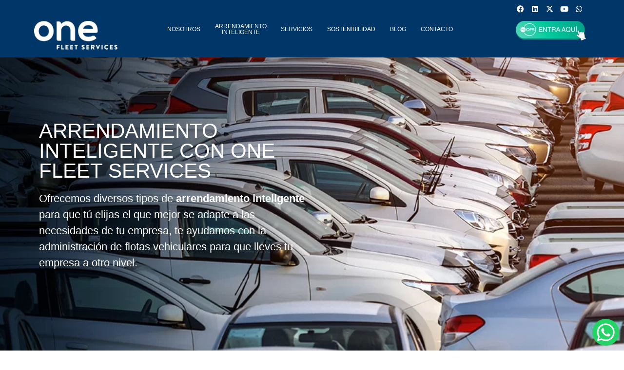

--- FILE ---
content_type: text/html; charset=UTF-8
request_url: https://onefleetservices.com/arrendamiento-inteligente/
body_size: 35750
content:
<!doctype html>
<html lang="es">
<head><meta charset="UTF-8"><script>if(navigator.userAgent.match(/MSIE|Internet Explorer/i)||navigator.userAgent.match(/Trident\/7\..*?rv:11/i)){var href=document.location.href;if(!href.match(/[?&]nowprocket/)){if(href.indexOf("?")==-1){if(href.indexOf("#")==-1){document.location.href=href+"?nowprocket=1"}else{document.location.href=href.replace("#","?nowprocket=1#")}}else{if(href.indexOf("#")==-1){document.location.href=href+"&nowprocket=1"}else{document.location.href=href.replace("#","&nowprocket=1#")}}}}</script><script>(()=>{class RocketLazyLoadScripts{constructor(){this.v="2.0.4",this.userEvents=["keydown","keyup","mousedown","mouseup","mousemove","mouseover","mouseout","touchmove","touchstart","touchend","touchcancel","wheel","click","dblclick","input"],this.attributeEvents=["onblur","onclick","oncontextmenu","ondblclick","onfocus","onmousedown","onmouseenter","onmouseleave","onmousemove","onmouseout","onmouseover","onmouseup","onmousewheel","onscroll","onsubmit"]}async t(){this.i(),this.o(),/iP(ad|hone)/.test(navigator.userAgent)&&this.h(),this.u(),this.l(this),this.m(),this.k(this),this.p(this),this._(),await Promise.all([this.R(),this.L()]),this.lastBreath=Date.now(),this.S(this),this.P(),this.D(),this.O(),this.M(),await this.C(this.delayedScripts.normal),await this.C(this.delayedScripts.defer),await this.C(this.delayedScripts.async),await this.T(),await this.F(),await this.j(),await this.A(),window.dispatchEvent(new Event("rocket-allScriptsLoaded")),this.everythingLoaded=!0,this.lastTouchEnd&&await new Promise(t=>setTimeout(t,500-Date.now()+this.lastTouchEnd)),this.I(),this.H(),this.U(),this.W()}i(){this.CSPIssue=sessionStorage.getItem("rocketCSPIssue"),document.addEventListener("securitypolicyviolation",t=>{this.CSPIssue||"script-src-elem"!==t.violatedDirective||"data"!==t.blockedURI||(this.CSPIssue=!0,sessionStorage.setItem("rocketCSPIssue",!0))},{isRocket:!0})}o(){window.addEventListener("pageshow",t=>{this.persisted=t.persisted,this.realWindowLoadedFired=!0},{isRocket:!0}),window.addEventListener("pagehide",()=>{this.onFirstUserAction=null},{isRocket:!0})}h(){let t;function e(e){t=e}window.addEventListener("touchstart",e,{isRocket:!0}),window.addEventListener("touchend",function i(o){o.changedTouches[0]&&t.changedTouches[0]&&Math.abs(o.changedTouches[0].pageX-t.changedTouches[0].pageX)<10&&Math.abs(o.changedTouches[0].pageY-t.changedTouches[0].pageY)<10&&o.timeStamp-t.timeStamp<200&&(window.removeEventListener("touchstart",e,{isRocket:!0}),window.removeEventListener("touchend",i,{isRocket:!0}),"INPUT"===o.target.tagName&&"text"===o.target.type||(o.target.dispatchEvent(new TouchEvent("touchend",{target:o.target,bubbles:!0})),o.target.dispatchEvent(new MouseEvent("mouseover",{target:o.target,bubbles:!0})),o.target.dispatchEvent(new PointerEvent("click",{target:o.target,bubbles:!0,cancelable:!0,detail:1,clientX:o.changedTouches[0].clientX,clientY:o.changedTouches[0].clientY})),event.preventDefault()))},{isRocket:!0})}q(t){this.userActionTriggered||("mousemove"!==t.type||this.firstMousemoveIgnored?"keyup"===t.type||"mouseover"===t.type||"mouseout"===t.type||(this.userActionTriggered=!0,this.onFirstUserAction&&this.onFirstUserAction()):this.firstMousemoveIgnored=!0),"click"===t.type&&t.preventDefault(),t.stopPropagation(),t.stopImmediatePropagation(),"touchstart"===this.lastEvent&&"touchend"===t.type&&(this.lastTouchEnd=Date.now()),"click"===t.type&&(this.lastTouchEnd=0),this.lastEvent=t.type,t.composedPath&&t.composedPath()[0].getRootNode()instanceof ShadowRoot&&(t.rocketTarget=t.composedPath()[0]),this.savedUserEvents.push(t)}u(){this.savedUserEvents=[],this.userEventHandler=this.q.bind(this),this.userEvents.forEach(t=>window.addEventListener(t,this.userEventHandler,{passive:!1,isRocket:!0})),document.addEventListener("visibilitychange",this.userEventHandler,{isRocket:!0})}U(){this.userEvents.forEach(t=>window.removeEventListener(t,this.userEventHandler,{passive:!1,isRocket:!0})),document.removeEventListener("visibilitychange",this.userEventHandler,{isRocket:!0}),this.savedUserEvents.forEach(t=>{(t.rocketTarget||t.target).dispatchEvent(new window[t.constructor.name](t.type,t))})}m(){const t="return false",e=Array.from(this.attributeEvents,t=>"data-rocket-"+t),i="["+this.attributeEvents.join("],[")+"]",o="[data-rocket-"+this.attributeEvents.join("],[data-rocket-")+"]",s=(e,i,o)=>{o&&o!==t&&(e.setAttribute("data-rocket-"+i,o),e["rocket"+i]=new Function("event",o),e.setAttribute(i,t))};new MutationObserver(t=>{for(const n of t)"attributes"===n.type&&(n.attributeName.startsWith("data-rocket-")||this.everythingLoaded?n.attributeName.startsWith("data-rocket-")&&this.everythingLoaded&&this.N(n.target,n.attributeName.substring(12)):s(n.target,n.attributeName,n.target.getAttribute(n.attributeName))),"childList"===n.type&&n.addedNodes.forEach(t=>{if(t.nodeType===Node.ELEMENT_NODE)if(this.everythingLoaded)for(const i of[t,...t.querySelectorAll(o)])for(const t of i.getAttributeNames())e.includes(t)&&this.N(i,t.substring(12));else for(const e of[t,...t.querySelectorAll(i)])for(const t of e.getAttributeNames())this.attributeEvents.includes(t)&&s(e,t,e.getAttribute(t))})}).observe(document,{subtree:!0,childList:!0,attributeFilter:[...this.attributeEvents,...e]})}I(){this.attributeEvents.forEach(t=>{document.querySelectorAll("[data-rocket-"+t+"]").forEach(e=>{this.N(e,t)})})}N(t,e){const i=t.getAttribute("data-rocket-"+e);i&&(t.setAttribute(e,i),t.removeAttribute("data-rocket-"+e))}k(t){Object.defineProperty(HTMLElement.prototype,"onclick",{get(){return this.rocketonclick||null},set(e){this.rocketonclick=e,this.setAttribute(t.everythingLoaded?"onclick":"data-rocket-onclick","this.rocketonclick(event)")}})}S(t){function e(e,i){let o=e[i];e[i]=null,Object.defineProperty(e,i,{get:()=>o,set(s){t.everythingLoaded?o=s:e["rocket"+i]=o=s}})}e(document,"onreadystatechange"),e(window,"onload"),e(window,"onpageshow");try{Object.defineProperty(document,"readyState",{get:()=>t.rocketReadyState,set(e){t.rocketReadyState=e},configurable:!0}),document.readyState="loading"}catch(t){console.log("WPRocket DJE readyState conflict, bypassing")}}l(t){this.originalAddEventListener=EventTarget.prototype.addEventListener,this.originalRemoveEventListener=EventTarget.prototype.removeEventListener,this.savedEventListeners=[],EventTarget.prototype.addEventListener=function(e,i,o){o&&o.isRocket||!t.B(e,this)&&!t.userEvents.includes(e)||t.B(e,this)&&!t.userActionTriggered||e.startsWith("rocket-")||t.everythingLoaded?t.originalAddEventListener.call(this,e,i,o):(t.savedEventListeners.push({target:this,remove:!1,type:e,func:i,options:o}),"mouseenter"!==e&&"mouseleave"!==e||t.originalAddEventListener.call(this,e,t.savedUserEvents.push,o))},EventTarget.prototype.removeEventListener=function(e,i,o){o&&o.isRocket||!t.B(e,this)&&!t.userEvents.includes(e)||t.B(e,this)&&!t.userActionTriggered||e.startsWith("rocket-")||t.everythingLoaded?t.originalRemoveEventListener.call(this,e,i,o):t.savedEventListeners.push({target:this,remove:!0,type:e,func:i,options:o})}}J(t,e){this.savedEventListeners=this.savedEventListeners.filter(i=>{let o=i.type,s=i.target||window;return e!==o||t!==s||(this.B(o,s)&&(i.type="rocket-"+o),this.$(i),!1)})}H(){EventTarget.prototype.addEventListener=this.originalAddEventListener,EventTarget.prototype.removeEventListener=this.originalRemoveEventListener,this.savedEventListeners.forEach(t=>this.$(t))}$(t){t.remove?this.originalRemoveEventListener.call(t.target,t.type,t.func,t.options):this.originalAddEventListener.call(t.target,t.type,t.func,t.options)}p(t){let e;function i(e){return t.everythingLoaded?e:e.split(" ").map(t=>"load"===t||t.startsWith("load.")?"rocket-jquery-load":t).join(" ")}function o(o){function s(e){const s=o.fn[e];o.fn[e]=o.fn.init.prototype[e]=function(){return this[0]===window&&t.userActionTriggered&&("string"==typeof arguments[0]||arguments[0]instanceof String?arguments[0]=i(arguments[0]):"object"==typeof arguments[0]&&Object.keys(arguments[0]).forEach(t=>{const e=arguments[0][t];delete arguments[0][t],arguments[0][i(t)]=e})),s.apply(this,arguments),this}}if(o&&o.fn&&!t.allJQueries.includes(o)){const e={DOMContentLoaded:[],"rocket-DOMContentLoaded":[]};for(const t in e)document.addEventListener(t,()=>{e[t].forEach(t=>t())},{isRocket:!0});o.fn.ready=o.fn.init.prototype.ready=function(i){function s(){parseInt(o.fn.jquery)>2?setTimeout(()=>i.bind(document)(o)):i.bind(document)(o)}return"function"==typeof i&&(t.realDomReadyFired?!t.userActionTriggered||t.fauxDomReadyFired?s():e["rocket-DOMContentLoaded"].push(s):e.DOMContentLoaded.push(s)),o([])},s("on"),s("one"),s("off"),t.allJQueries.push(o)}e=o}t.allJQueries=[],o(window.jQuery),Object.defineProperty(window,"jQuery",{get:()=>e,set(t){o(t)}})}P(){const t=new Map;document.write=document.writeln=function(e){const i=document.currentScript,o=document.createRange(),s=i.parentElement;let n=t.get(i);void 0===n&&(n=i.nextSibling,t.set(i,n));const c=document.createDocumentFragment();o.setStart(c,0),c.appendChild(o.createContextualFragment(e)),s.insertBefore(c,n)}}async R(){return new Promise(t=>{this.userActionTriggered?t():this.onFirstUserAction=t})}async L(){return new Promise(t=>{document.addEventListener("DOMContentLoaded",()=>{this.realDomReadyFired=!0,t()},{isRocket:!0})})}async j(){return this.realWindowLoadedFired?Promise.resolve():new Promise(t=>{window.addEventListener("load",t,{isRocket:!0})})}M(){this.pendingScripts=[];this.scriptsMutationObserver=new MutationObserver(t=>{for(const e of t)e.addedNodes.forEach(t=>{"SCRIPT"!==t.tagName||t.noModule||t.isWPRocket||this.pendingScripts.push({script:t,promise:new Promise(e=>{const i=()=>{const i=this.pendingScripts.findIndex(e=>e.script===t);i>=0&&this.pendingScripts.splice(i,1),e()};t.addEventListener("load",i,{isRocket:!0}),t.addEventListener("error",i,{isRocket:!0}),setTimeout(i,1e3)})})})}),this.scriptsMutationObserver.observe(document,{childList:!0,subtree:!0})}async F(){await this.X(),this.pendingScripts.length?(await this.pendingScripts[0].promise,await this.F()):this.scriptsMutationObserver.disconnect()}D(){this.delayedScripts={normal:[],async:[],defer:[]},document.querySelectorAll("script[type$=rocketlazyloadscript]").forEach(t=>{t.hasAttribute("data-rocket-src")?t.hasAttribute("async")&&!1!==t.async?this.delayedScripts.async.push(t):t.hasAttribute("defer")&&!1!==t.defer||"module"===t.getAttribute("data-rocket-type")?this.delayedScripts.defer.push(t):this.delayedScripts.normal.push(t):this.delayedScripts.normal.push(t)})}async _(){await this.L();let t=[];document.querySelectorAll("script[type$=rocketlazyloadscript][data-rocket-src]").forEach(e=>{let i=e.getAttribute("data-rocket-src");if(i&&!i.startsWith("data:")){i.startsWith("//")&&(i=location.protocol+i);try{const o=new URL(i).origin;o!==location.origin&&t.push({src:o,crossOrigin:e.crossOrigin||"module"===e.getAttribute("data-rocket-type")})}catch(t){}}}),t=[...new Map(t.map(t=>[JSON.stringify(t),t])).values()],this.Y(t,"preconnect")}async G(t){if(await this.K(),!0!==t.noModule||!("noModule"in HTMLScriptElement.prototype))return new Promise(e=>{let i;function o(){(i||t).setAttribute("data-rocket-status","executed"),e()}try{if(navigator.userAgent.includes("Firefox/")||""===navigator.vendor||this.CSPIssue)i=document.createElement("script"),[...t.attributes].forEach(t=>{let e=t.nodeName;"type"!==e&&("data-rocket-type"===e&&(e="type"),"data-rocket-src"===e&&(e="src"),i.setAttribute(e,t.nodeValue))}),t.text&&(i.text=t.text),t.nonce&&(i.nonce=t.nonce),i.hasAttribute("src")?(i.addEventListener("load",o,{isRocket:!0}),i.addEventListener("error",()=>{i.setAttribute("data-rocket-status","failed-network"),e()},{isRocket:!0}),setTimeout(()=>{i.isConnected||e()},1)):(i.text=t.text,o()),i.isWPRocket=!0,t.parentNode.replaceChild(i,t);else{const i=t.getAttribute("data-rocket-type"),s=t.getAttribute("data-rocket-src");i?(t.type=i,t.removeAttribute("data-rocket-type")):t.removeAttribute("type"),t.addEventListener("load",o,{isRocket:!0}),t.addEventListener("error",i=>{this.CSPIssue&&i.target.src.startsWith("data:")?(console.log("WPRocket: CSP fallback activated"),t.removeAttribute("src"),this.G(t).then(e)):(t.setAttribute("data-rocket-status","failed-network"),e())},{isRocket:!0}),s?(t.fetchPriority="high",t.removeAttribute("data-rocket-src"),t.src=s):t.src="data:text/javascript;base64,"+window.btoa(unescape(encodeURIComponent(t.text)))}}catch(i){t.setAttribute("data-rocket-status","failed-transform"),e()}});t.setAttribute("data-rocket-status","skipped")}async C(t){const e=t.shift();return e?(e.isConnected&&await this.G(e),this.C(t)):Promise.resolve()}O(){this.Y([...this.delayedScripts.normal,...this.delayedScripts.defer,...this.delayedScripts.async],"preload")}Y(t,e){this.trash=this.trash||[];let i=!0;var o=document.createDocumentFragment();t.forEach(t=>{const s=t.getAttribute&&t.getAttribute("data-rocket-src")||t.src;if(s&&!s.startsWith("data:")){const n=document.createElement("link");n.href=s,n.rel=e,"preconnect"!==e&&(n.as="script",n.fetchPriority=i?"high":"low"),t.getAttribute&&"module"===t.getAttribute("data-rocket-type")&&(n.crossOrigin=!0),t.crossOrigin&&(n.crossOrigin=t.crossOrigin),t.integrity&&(n.integrity=t.integrity),t.nonce&&(n.nonce=t.nonce),o.appendChild(n),this.trash.push(n),i=!1}}),document.head.appendChild(o)}W(){this.trash.forEach(t=>t.remove())}async T(){try{document.readyState="interactive"}catch(t){}this.fauxDomReadyFired=!0;try{await this.K(),this.J(document,"readystatechange"),document.dispatchEvent(new Event("rocket-readystatechange")),await this.K(),document.rocketonreadystatechange&&document.rocketonreadystatechange(),await this.K(),this.J(document,"DOMContentLoaded"),document.dispatchEvent(new Event("rocket-DOMContentLoaded")),await this.K(),this.J(window,"DOMContentLoaded"),window.dispatchEvent(new Event("rocket-DOMContentLoaded"))}catch(t){console.error(t)}}async A(){try{document.readyState="complete"}catch(t){}try{await this.K(),this.J(document,"readystatechange"),document.dispatchEvent(new Event("rocket-readystatechange")),await this.K(),document.rocketonreadystatechange&&document.rocketonreadystatechange(),await this.K(),this.J(window,"load"),window.dispatchEvent(new Event("rocket-load")),await this.K(),window.rocketonload&&window.rocketonload(),await this.K(),this.allJQueries.forEach(t=>t(window).trigger("rocket-jquery-load")),await this.K(),this.J(window,"pageshow");const t=new Event("rocket-pageshow");t.persisted=this.persisted,window.dispatchEvent(t),await this.K(),window.rocketonpageshow&&window.rocketonpageshow({persisted:this.persisted})}catch(t){console.error(t)}}async K(){Date.now()-this.lastBreath>45&&(await this.X(),this.lastBreath=Date.now())}async X(){return document.hidden?new Promise(t=>setTimeout(t)):new Promise(t=>requestAnimationFrame(t))}B(t,e){return e===document&&"readystatechange"===t||(e===document&&"DOMContentLoaded"===t||(e===window&&"DOMContentLoaded"===t||(e===window&&"load"===t||e===window&&"pageshow"===t)))}static run(){(new RocketLazyLoadScripts).t()}}RocketLazyLoadScripts.run()})();</script>
	
	<meta name="viewport" content="width=device-width, initial-scale=1">
	<link rel="profile" href="https://gmpg.org/xfn/11">
	<meta name='robots' content='index, follow, max-image-preview:large, max-snippet:-1, max-video-preview:-1' />

	<!-- This site is optimized with the Yoast SEO plugin v26.6 - https://yoast.com/wordpress/plugins/seo/ -->
	<title>Arrendamiento inteligente - One Fleet Services</title>
<link data-rocket-preload as="style" href="https://fonts.googleapis.com/css?family=Poppins%3A100%2C100italic%2C200%2C200italic%2C300%2C300italic%2C400%2C400italic%2C500%2C500italic%2C600%2C600italic%2C700%2C700italic%2C800%2C800italic%2C900%2C900italic&#038;display=swap" rel="preload">
<link href="https://fonts.googleapis.com/css?family=Poppins%3A100%2C100italic%2C200%2C200italic%2C300%2C300italic%2C400%2C400italic%2C500%2C500italic%2C600%2C600italic%2C700%2C700italic%2C800%2C800italic%2C900%2C900italic&#038;display=swap" media="print" onload="this.media=&#039;all&#039;" rel="stylesheet">
<style id="wpr-usedcss">img:is([sizes=auto i],[sizes^="auto," i]){contain-intrinsic-size:3000px 1500px}img.emoji{display:inline!important;border:none!important;box-shadow:none!important;height:1em!important;width:1em!important;margin:0 .07em!important;vertical-align:-.1em!important;background:0 0!important;padding:0!important}html{line-height:1.15;-webkit-text-size-adjust:100%}body{background-color:#fff;color:#333;font-family:-apple-system,BlinkMacSystemFont,'Segoe UI',Roboto,'Helvetica Neue',Arial,'Noto Sans',sans-serif,'Apple Color Emoji','Segoe UI Emoji','Segoe UI Symbol','Noto Color Emoji';font-size:1rem;font-weight:400;line-height:1.5;margin:0;-webkit-font-smoothing:antialiased;-moz-osx-font-smoothing:grayscale}h1,h2,h3,h4{color:inherit;font-family:inherit;font-weight:500;line-height:1.2;margin-block-end:1rem;margin-block-start:.5rem}h1{font-size:2.5rem}h2{font-size:2rem}h3{font-size:1.75rem}h4{font-size:1.5rem}p{margin-block-end:.9rem;margin-block-start:0}a{background-color:transparent;color:#c36;text-decoration:none}a:active,a:hover{color:#336}a:not([href]):not([tabindex]),a:not([href]):not([tabindex]):focus,a:not([href]):not([tabindex]):hover{color:inherit;text-decoration:none}a:not([href]):not([tabindex]):focus{outline:0}b,strong{font-weight:bolder}code{font-family:monospace,monospace;font-size:1em}sub,sup{font-size:75%;line-height:0;position:relative;vertical-align:baseline}sub{bottom:-.25em}sup{top:-.5em}img{border-style:none;height:auto;max-width:100%}[hidden],template{display:none}@media print{*,:after,:before{background:0 0!important;box-shadow:none!important;color:#000!important;text-shadow:none!important}a,a:visited{text-decoration:underline}a[href]:after{content:" (" attr(href) ")"}a[href^="#"]:after,a[href^="javascript:"]:after{content:""}img,tr{-moz-column-break-inside:avoid;break-inside:avoid}h2,h3,p{orphans:3;widows:3}h2,h3{-moz-column-break-after:avoid;break-after:avoid}}label{display:inline-block;line-height:1;vertical-align:middle}button,input,optgroup,select,textarea{font-family:inherit;font-size:1rem;line-height:1.5;margin:0}input[type=email],input[type=number],input[type=password],input[type=search],input[type=text],input[type=url],select,textarea{border:1px solid #666;border-radius:3px;padding:.5rem 1rem;transition:all .3s;width:100%}input[type=email]:focus,input[type=number]:focus,input[type=password]:focus,input[type=search]:focus,input[type=text]:focus,input[type=url]:focus,select:focus,textarea:focus{border-color:#333}button,input{overflow:visible}button,select{text-transform:none}[type=button],[type=reset],[type=submit],button{-webkit-appearance:button;width:auto}[type=button],[type=submit],button{background-color:transparent;border:1px solid #c36;border-radius:3px;color:#c36;display:inline-block;font-size:1rem;font-weight:400;padding:.5rem 1rem;text-align:center;transition:all .3s;-webkit-user-select:none;-moz-user-select:none;user-select:none;white-space:nowrap}[type=button]:focus:not(:focus-visible),[type=submit]:focus:not(:focus-visible),button:focus:not(:focus-visible){outline:0}[type=button]:focus,[type=button]:hover,[type=submit]:focus,[type=submit]:hover,button:focus,button:hover{background-color:#c36;color:#fff;text-decoration:none}[type=button]:not(:disabled),[type=submit]:not(:disabled),button:not(:disabled){cursor:pointer}fieldset{padding:.35em .75em .625em}legend{box-sizing:border-box;color:inherit;display:table;max-width:100%;padding:0;white-space:normal}progress{vertical-align:baseline}textarea{overflow:auto;resize:vertical}[type=checkbox],[type=radio]{box-sizing:border-box;padding:0}[type=number]::-webkit-inner-spin-button,[type=number]::-webkit-outer-spin-button{height:auto}[type=search]{-webkit-appearance:textfield;outline-offset:-2px}[type=search]::-webkit-search-decoration{-webkit-appearance:none}::-webkit-file-upload-button{-webkit-appearance:button;font:inherit}select{display:block}table{background-color:transparent;border-collapse:collapse;border-spacing:0;font-size:.9em;margin-block-end:15px;width:100%}table tbody+tbody{border-block-start:2px solid hsla(0,0%,50%,.502)}dl,dt,li,ul{background:0 0;border:0;font-size:100%;margin-block-end:0;margin-block-start:0;outline:0;vertical-align:baseline}.page-content a{text-decoration:underline}.sticky{display:block;position:relative}.hide{display:none!important}.screen-reader-text{clip:rect(1px,1px,1px,1px);height:1px;overflow:hidden;position:absolute!important;width:1px;word-wrap:normal!important}.screen-reader-text:focus{background-color:#eee;clip:auto!important;clip-path:none;color:#333;display:block;font-size:1rem;height:auto;left:5px;line-height:normal;padding:12px 24px;text-decoration:none;top:5px;width:auto;z-index:100000}.site-header:not(.dynamic-header),body:not([class*=elementor-page-]) .site-main{margin-inline-end:auto;margin-inline-start:auto;width:100%}@media(max-width:575px){.site-header:not(.dynamic-header),body:not([class*=elementor-page-]) .site-main{padding-inline-end:10px;padding-inline-start:10px}}@media(min-width:576px){.site-header:not(.dynamic-header),body:not([class*=elementor-page-]) .site-main{max-width:500px}}@media(min-width:768px){.site-header:not(.dynamic-header),body:not([class*=elementor-page-]) .site-main{max-width:600px}}@media(min-width:992px){.site-header:not(.dynamic-header),body:not([class*=elementor-page-]) .site-main{max-width:800px}}@media(min-width:1200px){.site-header:not(.dynamic-header),body:not([class*=elementor-page-]) .site-main{max-width:1140px}}.site-header+.elementor{min-height:calc(100vh - 320px)}.site-header{display:flex;flex-wrap:wrap;justify-content:space-between;padding-block-end:1rem;padding-block-start:1rem;position:relative}.site-navigation-toggle-holder{align-items:center;display:flex;padding:8px 15px}.site-navigation-toggle-holder .site-navigation-toggle{align-items:center;background-color:rgba(0,0,0,.05);border:0 solid;border-radius:3px;color:#494c4f;cursor:pointer;display:flex;justify-content:center;padding:.5rem}.site-navigation-dropdown{bottom:0;left:0;margin-block-start:10px;position:absolute;transform-origin:top;transition:max-height .3s,transform .3s;width:100%;z-index:10000}.site-navigation-toggle-holder:not(.elementor-active)+.site-navigation-dropdown{max-height:0;transform:scaleY(0)}.site-navigation-toggle-holder.elementor-active+.site-navigation-dropdown{max-height:100vh;transform:scaleY(1)}.site-navigation-dropdown ul{padding:0}.site-navigation-dropdown ul.menu{background:#fff;margin:0;padding:0;position:absolute;width:100%}.site-navigation-dropdown ul.menu li{display:block;position:relative;width:100%}.site-navigation-dropdown ul.menu li a{background:#fff;box-shadow:inset 0 -1px 0 rgba(0,0,0,.102);color:#55595c;display:block;padding:20px}.site-navigation-dropdown ul.menu li.current-menu-item a{background:#55595c;color:#fff}.site-navigation-dropdown ul.menu>li li{max-height:0;transform:scaleY(0);transform-origin:top;transition:max-height .3s,transform .3s}.site-navigation-dropdown ul.menu li.elementor-active>ul>li{max-height:100vh;transform:scaleY(1)}:root{--direction-multiplier:1}body.rtl{--direction-multiplier:-1}.elementor-screen-only,.screen-reader-text,.screen-reader-text span{height:1px;margin:-1px;overflow:hidden;padding:0;position:absolute;top:-10000em;width:1px;clip:rect(0,0,0,0);border:0}.elementor *,.elementor :after,.elementor :before{box-sizing:border-box}.elementor a{box-shadow:none;text-decoration:none}.elementor img{border:none;border-radius:0;box-shadow:none;height:auto;max-width:100%}.elementor iframe,.elementor object,.elementor video{border:none;line-height:1;margin:0;max-width:100%;width:100%}.elementor .elementor-background-overlay{inset:0;position:absolute}.elementor-widget-wrap .elementor-element.elementor-widget__width-auto{max-width:100%}.elementor-element{--flex-direction:initial;--flex-wrap:initial;--justify-content:initial;--align-items:initial;--align-content:initial;--gap:initial;--flex-basis:initial;--flex-grow:initial;--flex-shrink:initial;--order:initial;--align-self:initial;align-self:var(--align-self);flex-basis:var(--flex-basis);flex-grow:var(--flex-grow);flex-shrink:var(--flex-shrink);order:var(--order)}.elementor-element:where(.e-con-full,.elementor-widget){align-content:var(--align-content);align-items:var(--align-items);flex-direction:var(--flex-direction);flex-wrap:var(--flex-wrap);gap:var(--row-gap) var(--column-gap);justify-content:var(--justify-content)}.elementor-invisible{visibility:hidden}.elementor-align-center{text-align:center}.elementor-align-left{text-align:left}.elementor-align-center .elementor-button,.elementor-align-left .elementor-button{width:auto}:root{--page-title-display:block}.elementor-section{position:relative}.elementor-section .elementor-container{display:flex;margin-left:auto;margin-right:auto;position:relative}@media (max-width:1024px){.elementor-widget-wrap .elementor-element.elementor-widget-tablet__width-initial{max-width:100%}.elementor-section .elementor-container{flex-wrap:wrap}}.elementor-section.elementor-section-items-middle>.elementor-container{align-items:center}.elementor-widget-wrap{align-content:flex-start;flex-wrap:wrap;position:relative;width:100%}.elementor:not(.elementor-bc-flex-widget) .elementor-widget-wrap{display:flex}.elementor-widget-wrap>.elementor-element{width:100%}.elementor-widget-wrap.e-swiper-container{width:calc(100% - (var(--e-column-margin-left,0px) + var(--e-column-margin-right,0px)))}.elementor-widget{position:relative}.elementor-widget:not(:last-child){margin-bottom:var(--kit-widget-spacing,20px)}.elementor-widget:not(:last-child).elementor-widget__width-auto{margin-bottom:0}.elementor-column{display:flex;min-height:1px;position:relative}.elementor-column-gap-default>.elementor-column>.elementor-element-populated{padding:10px}.elementor-inner-section .elementor-column-gap-no .elementor-element-populated{padding:0}@media (min-width:768px){.elementor-column.elementor-col-16{width:16.666%}.elementor-column.elementor-col-25{width:25%}.elementor-column.elementor-col-33{width:33.333%}.elementor-column.elementor-col-50{width:50%}.elementor-column.elementor-col-66{width:66.666%}.elementor-column.elementor-col-100{width:100%}}.elementor-grid{display:grid;grid-column-gap:var(--grid-column-gap);grid-row-gap:var(--grid-row-gap)}.elementor-grid .elementor-grid-item{min-width:0}.elementor-grid-6 .elementor-grid{grid-template-columns:repeat(6,1fr)}@media (min-width:1025px){#elementor-device-mode:after{content:"desktop"}}@media (min-width:-1){#elementor-device-mode:after{content:"widescreen"}}@media (max-width:-1){#elementor-device-mode:after{content:"laptop";content:"tablet_extra"}}@media (max-width:1024px){#elementor-device-mode:after{content:"tablet"}}@media (max-width:-1){#elementor-device-mode:after{content:"mobile_extra"}}@media (max-width:767px){.elementor-column{width:100%}#elementor-device-mode:after{content:"mobile"}}@media (prefers-reduced-motion:no-preference){html{scroll-behavior:smooth}}.e-con{--border-radius:0;--border-top-width:0px;--border-right-width:0px;--border-bottom-width:0px;--border-left-width:0px;--border-style:initial;--border-color:initial;--container-widget-width:100%;--container-widget-height:initial;--container-widget-flex-grow:0;--container-widget-align-self:initial;--content-width:min(100%,var(--container-max-width,1140px));--width:100%;--min-height:initial;--height:auto;--text-align:initial;--margin-top:0px;--margin-right:0px;--margin-bottom:0px;--margin-left:0px;--padding-top:var(--container-default-padding-top,10px);--padding-right:var(--container-default-padding-right,10px);--padding-bottom:var(--container-default-padding-bottom,10px);--padding-left:var(--container-default-padding-left,10px);--position:relative;--z-index:revert;--overflow:visible;--gap:var(--widgets-spacing,20px);--row-gap:var(--widgets-spacing-row,20px);--column-gap:var(--widgets-spacing-column,20px);--overlay-mix-blend-mode:initial;--overlay-opacity:1;--overlay-transition:0.3s;--e-con-grid-template-columns:repeat(3,1fr);--e-con-grid-template-rows:repeat(2,1fr);border-radius:var(--border-radius);height:var(--height);min-height:var(--min-height);min-width:0;overflow:var(--overflow);position:var(--position);width:var(--width);z-index:var(--z-index);--flex-wrap-mobile:wrap;margin-block-end:var(--margin-block-end);margin-block-start:var(--margin-block-start);margin-inline-end:var(--margin-inline-end);margin-inline-start:var(--margin-inline-start);padding-inline-end:var(--padding-inline-end);padding-inline-start:var(--padding-inline-start)}.e-con:where(:not(.e-div-block-base)){transition:background var(--background-transition,.3s),border var(--border-transition,.3s),box-shadow var(--border-transition,.3s),transform var(--e-con-transform-transition-duration,.4s)}.e-con{--margin-block-start:var(--margin-top);--margin-block-end:var(--margin-bottom);--margin-inline-start:var(--margin-left);--margin-inline-end:var(--margin-right);--padding-inline-start:var(--padding-left);--padding-inline-end:var(--padding-right);--padding-block-start:var(--padding-top);--padding-block-end:var(--padding-bottom);--border-block-start-width:var(--border-top-width);--border-block-end-width:var(--border-bottom-width);--border-inline-start-width:var(--border-left-width);--border-inline-end-width:var(--border-right-width)}body.rtl .e-con{--padding-inline-start:var(--padding-right);--padding-inline-end:var(--padding-left);--margin-inline-start:var(--margin-right);--margin-inline-end:var(--margin-left);--border-inline-start-width:var(--border-right-width);--border-inline-end-width:var(--border-left-width)}.e-con>.e-con-inner{padding-block-end:var(--padding-block-end);padding-block-start:var(--padding-block-start);text-align:var(--text-align)}.e-con,.e-con>.e-con-inner{display:var(--display)}.e-con>.e-con-inner{gap:var(--row-gap) var(--column-gap);height:100%;margin:0 auto;max-width:var(--content-width);padding-inline-end:0;padding-inline-start:0;width:100%}:is(.elementor-section-wrap,[data-elementor-id])>.e-con{--margin-left:auto;--margin-right:auto;max-width:min(100%,var(--width))}.e-con .elementor-widget.elementor-widget{margin-block-end:0}.e-con:before,.e-con>.elementor-motion-effects-container>.elementor-motion-effects-layer:before{border-block-end-width:var(--border-block-end-width);border-block-start-width:var(--border-block-start-width);border-color:var(--border-color);border-inline-end-width:var(--border-inline-end-width);border-inline-start-width:var(--border-inline-start-width);border-radius:var(--border-radius);border-style:var(--border-style);content:var(--background-overlay);display:block;height:max(100% + var(--border-top-width) + var(--border-bottom-width),100%);left:calc(0px - var(--border-left-width));mix-blend-mode:var(--overlay-mix-blend-mode);opacity:var(--overlay-opacity);position:absolute;top:calc(0px - var(--border-top-width));transition:var(--overlay-transition,.3s);width:max(100% + var(--border-left-width) + var(--border-right-width),100%)}.e-con:before{transition:background var(--overlay-transition,.3s),border-radius var(--border-transition,.3s),opacity var(--overlay-transition,.3s)}.e-con .elementor-widget{min-width:0}.e-con .elementor-widget.e-widget-swiper{width:100%}.e-con>.e-con-inner>.elementor-widget>.elementor-widget-container,.e-con>.elementor-widget>.elementor-widget-container{height:100%}.e-con.e-con>.e-con-inner>.elementor-widget,.elementor.elementor .e-con>.elementor-widget{max-width:100%}.e-con .elementor-widget:not(:last-child){--kit-widget-spacing:0px}.elementor-element:where(:not(.e-con)):where(:not(.e-div-block-base)) .elementor-widget-container,.elementor-element:where(:not(.e-con)):where(:not(.e-div-block-base)):not(:has(.elementor-widget-container)){transition:background .3s,border .3s,border-radius .3s,box-shadow .3s,transform var(--e-transform-transition-duration,.4s)}.elementor-heading-title{line-height:1;margin:0;padding:0}.elementor-button{background-color:#69727d;border-radius:3px;color:#fff;display:inline-block;font-size:15px;line-height:1;padding:12px 24px;fill:#fff;text-align:center;transition:all .3s}.elementor-button:focus,.elementor-button:hover,.elementor-button:visited{color:#fff}.elementor-button-content-wrapper{display:flex;flex-direction:row;gap:5px;justify-content:center}.elementor-button-text{display:inline-block}.elementor-button.elementor-size-xs{border-radius:2px;font-size:13px;padding:10px 20px}.elementor-button span{text-decoration:inherit}.elementor-icon{color:#69727d;display:inline-block;font-size:50px;line-height:1;text-align:center;transition:all .3s}.elementor-icon:hover{color:#69727d}.elementor-icon i,.elementor-icon svg{display:block;height:1em;position:relative;width:1em}.elementor-icon i:before,.elementor-icon svg:before{left:50%;position:absolute;transform:translateX(-50%)}.elementor-shape-square .elementor-icon{border-radius:0}.animated{animation-duration:1.25s}.animated.animated-slow{animation-duration:2s}.animated.reverse{animation-direction:reverse;animation-fill-mode:forwards}@media (max-width:767px){.elementor .elementor-hidden-mobile{display:none}}@media (min-width:768px) and (max-width:1024px){.elementor .elementor-hidden-tablet{display:none}}@media (min-width:1025px) and (max-width:99999px){.elementor .elementor-hidden-desktop{display:none}}.elementor-kit-5{--e-global-color-primary:#013668;--e-global-color-secondary:#00D1A7;--e-global-color-text:#013668;--e-global-color-accent:#61CE70;--e-global-color-48b5d4d:#FFFFFF;--e-global-color-93dd7bc:#303030;--e-global-color-81e4d2c:#EFEFEF;--e-global-typography-primary-font-family:"Helvetica";--e-global-typography-primary-font-weight:400;--e-global-typography-secondary-font-family:"Helvetica";--e-global-typography-secondary-font-weight:400;--e-global-typography-text-font-family:"Helvetica";--e-global-typography-text-font-size:1.1em;--e-global-typography-text-font-weight:400;--e-global-typography-accent-font-family:"Helvetica";--e-global-typography-accent-font-weight:300;--e-global-typography-5d6fd72-font-family:"Poppins";--e-global-typography-5d6fd72-font-size:30px;--e-global-typography-5d6fd72-font-weight:600;--e-global-typography-59a293d-font-family:"Poppins";--e-global-typography-59a293d-font-size:1.1em;--e-global-typography-59a293d-font-weight:400}.elementor-section.elementor-section-boxed>.elementor-container{max-width:1140px}.e-con{--container-max-width:1140px}.elementor-widget:not(:last-child){margin-block-end:20px}.elementor-element{--widgets-spacing:20px 20px;--widgets-spacing-row:20px;--widgets-spacing-column:20px}.site-header{padding-inline-end:0px;padding-inline-start:0px}.elementor-widget-social-icons:not(.elementor-grid-0):not(.elementor-grid-tablet-0):not(.elementor-grid-mobile-0) .elementor-grid{display:inline-grid}.elementor-widget-social-icons .elementor-grid{grid-column-gap:var(--grid-column-gap,5px);grid-row-gap:var(--grid-row-gap,5px);grid-template-columns:var(--grid-template-columns);justify-content:var(--justify-content,center);justify-items:var(--justify-content,center)}.elementor-icon.elementor-social-icon{font-size:var(--icon-size,25px);height:calc(var(--icon-size,25px) + 2 * var(--icon-padding,.5em));line-height:var(--icon-size,25px);width:calc(var(--icon-size,25px) + 2 * var(--icon-padding,.5em))}.elementor-social-icon{--e-social-icon-icon-color:#fff;align-items:center;background-color:#69727d;cursor:pointer;display:inline-flex;justify-content:center;text-align:center}.elementor-social-icon i{color:var(--e-social-icon-icon-color)}.elementor-social-icon svg{fill:var(--e-social-icon-icon-color)}.elementor-social-icon:last-child{margin:0}.elementor-social-icon:hover{color:#fff;opacity:.9}.elementor-social-icon-facebook{background-color:#3b5998}.elementor-social-icon-linkedin{background-color:#0077b5}.elementor-social-icon-whatsapp{background-color:#25d366}.elementor-social-icon-x-twitter{background-color:#000}.elementor-social-icon-youtube{background-color:#cd201f}.elementor-widget-image{text-align:center}.elementor-widget-image a{display:inline-block}.elementor-widget-image a img[src$=".svg"]{width:48px}.elementor-widget-image img{display:inline-block;vertical-align:middle}.elementor-item:after,.elementor-item:before{display:block;position:absolute;transition:.3s;transition-timing-function:cubic-bezier(.58,.3,.005,1)}.elementor-item:not(:hover):not(:focus):not(.elementor-item-active):not(.highlighted):after,.elementor-item:not(:hover):not(:focus):not(.elementor-item-active):not(.highlighted):before{opacity:0}.elementor-item-active:after,.elementor-item-active:before,.elementor-item.highlighted:after,.elementor-item.highlighted:before,.elementor-item:focus:after,.elementor-item:focus:before,.elementor-item:hover:after,.elementor-item:hover:before{transform:scale(1)}.e--pointer-underline .elementor-item:after,.e--pointer-underline .elementor-item:before{background-color:#3f444b;height:3px;left:0;width:100%;z-index:2}.e--pointer-underline .elementor-item:after{bottom:0;content:""}.e--pointer-text.e--animation-shrink .elementor-item:focus,.e--pointer-text.e--animation-shrink .elementor-item:hover{transform:scale(.8)}.elementor-nav-menu--main .elementor-nav-menu a{transition:.4s}.elementor-nav-menu--main .elementor-nav-menu a,.elementor-nav-menu--main .elementor-nav-menu a.highlighted,.elementor-nav-menu--main .elementor-nav-menu a:focus,.elementor-nav-menu--main .elementor-nav-menu a:hover{padding:13px 20px}.elementor-nav-menu--main .elementor-nav-menu a.current{background:#1f2124;color:#fff}.elementor-nav-menu--main .elementor-nav-menu a.disabled{background:#3f444b;color:#88909b}.elementor-nav-menu--main .elementor-nav-menu ul{border-style:solid;border-width:0;padding:0;position:absolute;width:12em}.elementor-nav-menu--main .elementor-nav-menu span.scroll-down,.elementor-nav-menu--main .elementor-nav-menu span.scroll-up{background:#fff;display:none;height:20px;overflow:hidden;position:absolute;visibility:hidden}.elementor-nav-menu--main .elementor-nav-menu span.scroll-down-arrow,.elementor-nav-menu--main .elementor-nav-menu span.scroll-up-arrow{border:8px dashed transparent;border-bottom:8px solid #33373d;height:0;inset-block-start:-2px;inset-inline-start:50%;margin-inline-start:-8px;overflow:hidden;position:absolute;width:0}.elementor-nav-menu--main .elementor-nav-menu span.scroll-down-arrow{border-color:#33373d transparent transparent;border-style:solid dashed dashed;top:6px}.elementor-nav-menu--main .elementor-nav-menu--dropdown .sub-arrow .e-font-icon-svg,.elementor-nav-menu--main .elementor-nav-menu--dropdown .sub-arrow i{transform:rotate(calc(-90deg * var(--direction-multiplier,1)))}.elementor-nav-menu--main .elementor-nav-menu--dropdown .sub-arrow .e-font-icon-svg{fill:currentColor;height:1em;width:1em}.elementor-nav-menu--layout-horizontal{display:flex}.elementor-nav-menu--layout-horizontal .elementor-nav-menu{display:flex;flex-wrap:wrap}.elementor-nav-menu--layout-horizontal .elementor-nav-menu a{flex-grow:1;white-space:nowrap}.elementor-nav-menu--layout-horizontal .elementor-nav-menu>li{display:flex}.elementor-nav-menu--layout-horizontal .elementor-nav-menu>li ul,.elementor-nav-menu--layout-horizontal .elementor-nav-menu>li>.scroll-down{top:100%!important}.elementor-nav-menu--layout-horizontal .elementor-nav-menu>li:not(:first-child)>a{margin-inline-start:var(--e-nav-menu-horizontal-menu-item-margin)}.elementor-nav-menu--layout-horizontal .elementor-nav-menu>li:not(:first-child)>.scroll-down,.elementor-nav-menu--layout-horizontal .elementor-nav-menu>li:not(:first-child)>.scroll-up,.elementor-nav-menu--layout-horizontal .elementor-nav-menu>li:not(:first-child)>ul{inset-inline-start:var(--e-nav-menu-horizontal-menu-item-margin)!important}.elementor-nav-menu--layout-horizontal .elementor-nav-menu>li:not(:last-child)>a{margin-inline-end:var(--e-nav-menu-horizontal-menu-item-margin)}.elementor-nav-menu--layout-horizontal .elementor-nav-menu>li:not(:last-child):after{align-self:center;border-color:var(--e-nav-menu-divider-color,#000);border-left-style:var(--e-nav-menu-divider-style,solid);border-left-width:var(--e-nav-menu-divider-width,2px);content:var(--e-nav-menu-divider-content,none);height:var(--e-nav-menu-divider-height,35%)}.elementor-nav-menu__align-right .elementor-nav-menu{justify-content:flex-end;margin-left:auto}.elementor-nav-menu__align-right .elementor-nav-menu--layout-vertical>ul>li>a{justify-content:flex-end}.elementor-nav-menu__align-left .elementor-nav-menu{justify-content:flex-start;margin-right:auto}.elementor-nav-menu__align-left .elementor-nav-menu--layout-vertical>ul>li>a{justify-content:flex-start}.elementor-nav-menu__align-start .elementor-nav-menu{justify-content:flex-start;margin-inline-end:auto}.elementor-nav-menu__align-start .elementor-nav-menu--layout-vertical>ul>li>a{justify-content:flex-start}.elementor-nav-menu__align-end .elementor-nav-menu{justify-content:flex-end;margin-inline-start:auto}.elementor-nav-menu__align-end .elementor-nav-menu--layout-vertical>ul>li>a{justify-content:flex-end}.elementor-nav-menu__align-center .elementor-nav-menu{justify-content:center;margin-inline-end:auto;margin-inline-start:auto}.elementor-nav-menu__align-center .elementor-nav-menu--layout-vertical>ul>li>a{justify-content:center}.elementor-nav-menu__align-justify .elementor-nav-menu--layout-horizontal .elementor-nav-menu{width:100%}.elementor-nav-menu__align-justify .elementor-nav-menu--layout-horizontal .elementor-nav-menu>li{flex-grow:1}.elementor-nav-menu__align-justify .elementor-nav-menu--layout-horizontal .elementor-nav-menu>li>a{justify-content:center}.elementor-widget-nav-menu:not(.elementor-nav-menu--toggle) .elementor-menu-toggle{display:none}.elementor-widget-nav-menu .elementor-widget-container,.elementor-widget-nav-menu:not(:has(.elementor-widget-container)):not([class*=elementor-hidden-]){display:flex;flex-direction:column}.elementor-nav-menu{position:relative;z-index:2}.elementor-nav-menu:after{clear:both;content:" ";display:block;font:0/0 serif;height:0;overflow:hidden;visibility:hidden}.elementor-nav-menu,.elementor-nav-menu li,.elementor-nav-menu ul{display:block;line-height:normal;list-style:none;margin:0;padding:0;-webkit-tap-highlight-color:transparent}.elementor-nav-menu ul{display:none}.elementor-nav-menu ul ul a,.elementor-nav-menu ul ul a:active,.elementor-nav-menu ul ul a:focus,.elementor-nav-menu ul ul a:hover{border-left:16px solid transparent}.elementor-nav-menu ul ul ul a,.elementor-nav-menu ul ul ul a:active,.elementor-nav-menu ul ul ul a:focus,.elementor-nav-menu ul ul ul a:hover{border-left:24px solid transparent}.elementor-nav-menu ul ul ul ul a,.elementor-nav-menu ul ul ul ul a:active,.elementor-nav-menu ul ul ul ul a:focus,.elementor-nav-menu ul ul ul ul a:hover{border-left:32px solid transparent}.elementor-nav-menu ul ul ul ul ul a,.elementor-nav-menu ul ul ul ul ul a:active,.elementor-nav-menu ul ul ul ul ul a:focus,.elementor-nav-menu ul ul ul ul ul a:hover{border-left:40px solid transparent}.elementor-nav-menu a,.elementor-nav-menu li{position:relative}.elementor-nav-menu li{border-width:0}.elementor-nav-menu a{align-items:center;display:flex}.elementor-nav-menu a,.elementor-nav-menu a:focus,.elementor-nav-menu a:hover{line-height:20px;padding:10px 20px}.elementor-nav-menu a.current{background:#1f2124;color:#fff}.elementor-nav-menu a.disabled{color:#88909b;cursor:not-allowed}.elementor-nav-menu .e-plus-icon:before{content:"+"}.elementor-nav-menu .sub-arrow{align-items:center;display:flex;line-height:1;margin-block-end:-10px;margin-block-start:-10px;padding:10px;padding-inline-end:0}.elementor-nav-menu .sub-arrow i{pointer-events:none}.elementor-nav-menu .sub-arrow .fa.fa-chevron-down,.elementor-nav-menu .sub-arrow .fas.fa-chevron-down{font-size:.7em}.elementor-nav-menu .sub-arrow .e-font-icon-svg{height:1em;width:1em}.elementor-nav-menu .sub-arrow .e-font-icon-svg.fa-svg-chevron-down{height:.7em;width:.7em}.elementor-nav-menu--dropdown .elementor-item.elementor-item-active,.elementor-nav-menu--dropdown .elementor-item.highlighted,.elementor-nav-menu--dropdown .elementor-item:focus,.elementor-nav-menu--dropdown .elementor-item:hover,.elementor-sub-item.elementor-item-active,.elementor-sub-item.highlighted,.elementor-sub-item:focus,.elementor-sub-item:hover{background-color:#3f444b;color:#fff}.elementor-menu-toggle{align-items:center;background-color:rgba(0,0,0,.05);border:0 solid;border-radius:3px;color:#33373d;cursor:pointer;display:flex;font-size:var(--nav-menu-icon-size,22px);justify-content:center;padding:.25em}.elementor-menu-toggle.elementor-active .elementor-menu-toggle__icon--open,.elementor-menu-toggle:not(.elementor-active) .elementor-menu-toggle__icon--close{display:none}.elementor-menu-toggle .e-font-icon-svg{fill:#33373d;height:1em;width:1em}.elementor-menu-toggle svg{height:auto;width:1em;fill:var(--nav-menu-icon-color,currentColor)}span.elementor-menu-toggle__icon--close,span.elementor-menu-toggle__icon--open{line-height:1}.elementor-nav-menu--dropdown{background-color:#fff;font-size:13px}.elementor-nav-menu--dropdown-none .elementor-menu-toggle,.elementor-nav-menu--dropdown-none .elementor-nav-menu--dropdown{display:none}.elementor-nav-menu--dropdown.elementor-nav-menu__container{margin-top:10px;overflow-x:hidden;overflow-y:auto;transform-origin:top;transition:max-height .3s,transform .3s}.elementor-nav-menu--dropdown.elementor-nav-menu__container .elementor-sub-item{font-size:.85em}.elementor-nav-menu--dropdown a{color:#33373d}.elementor-nav-menu--dropdown a.current{background:#1f2124;color:#fff}.elementor-nav-menu--dropdown a.disabled{color:#b3b3b3}ul.elementor-nav-menu--dropdown a,ul.elementor-nav-menu--dropdown a:focus,ul.elementor-nav-menu--dropdown a:hover{border-inline-start:8px solid transparent;text-shadow:none}.elementor-nav-menu__text-align-center .elementor-nav-menu--dropdown .elementor-nav-menu a{justify-content:center}.elementor-nav-menu--toggle{--menu-height:100vh}.elementor-nav-menu--toggle .elementor-menu-toggle:not(.elementor-active)+.elementor-nav-menu__container{max-height:0;overflow:hidden;transform:scaleY(0)}.elementor-nav-menu--toggle .elementor-menu-toggle.elementor-active+.elementor-nav-menu__container{animation:.3s backwards hide-scroll;max-height:var(--menu-height);transform:scaleY(1)}.elementor-nav-menu--stretch .elementor-nav-menu__container.elementor-nav-menu--dropdown{position:absolute;z-index:9997}@media (max-width:767px){.elementor-nav-menu--dropdown-mobile .elementor-nav-menu--main{display:none}}@media (min-width:768px){.elementor-nav-menu--dropdown-mobile .elementor-menu-toggle,.elementor-nav-menu--dropdown-mobile .elementor-nav-menu--dropdown{display:none}.elementor-nav-menu--dropdown-mobile nav.elementor-nav-menu--dropdown.elementor-nav-menu__container{overflow-y:hidden}}@media (min-width:1025px){.elementor-nav-menu--dropdown-tablet .elementor-menu-toggle,.elementor-nav-menu--dropdown-tablet .elementor-nav-menu--dropdown{display:none}.elementor-nav-menu--dropdown-tablet nav.elementor-nav-menu--dropdown.elementor-nav-menu__container{overflow-y:hidden}}@media (max-width:-1){.elementor-nav-menu--dropdown-mobile_extra .elementor-nav-menu--main{display:none}.elementor-nav-menu--dropdown-tablet_extra .elementor-nav-menu--main{display:none}}@media (min-width:-1){.elementor-nav-menu--dropdown-mobile_extra .elementor-menu-toggle,.elementor-nav-menu--dropdown-mobile_extra .elementor-nav-menu--dropdown{display:none}.elementor-nav-menu--dropdown-mobile_extra nav.elementor-nav-menu--dropdown.elementor-nav-menu__container{overflow-y:hidden}.elementor-nav-menu--dropdown-tablet_extra .elementor-menu-toggle,.elementor-nav-menu--dropdown-tablet_extra .elementor-nav-menu--dropdown{display:none}.elementor-nav-menu--dropdown-tablet_extra nav.elementor-nav-menu--dropdown.elementor-nav-menu__container{overflow-y:hidden}}@keyframes hide-scroll{0%,to{overflow:hidden}}.elementor-sticky--active{z-index:99}.e-con.elementor-sticky--active{z-index:var(--z-index,99)}.elementor-widget-heading .elementor-heading-title[class*=elementor-size-]>a{color:inherit;font-size:inherit;line-height:inherit}@font-face{font-display:swap;font-family:eicons;src:url(https://onefleetservices.com/wp-content/plugins/elementor/assets/lib/eicons/fonts/eicons.eot?5.44.0);src:url(https://onefleetservices.com/wp-content/plugins/elementor/assets/lib/eicons/fonts/eicons.eot?5.44.0#iefix) format("embedded-opentype"),url(https://onefleetservices.com/wp-content/plugins/elementor/assets/lib/eicons/fonts/eicons.woff2?5.44.0) format("woff2"),url(https://onefleetservices.com/wp-content/plugins/elementor/assets/lib/eicons/fonts/eicons.woff?5.44.0) format("woff"),url(https://onefleetservices.com/wp-content/plugins/elementor/assets/lib/eicons/fonts/eicons.ttf?5.44.0) format("truetype"),url(https://onefleetservices.com/wp-content/plugins/elementor/assets/lib/eicons/fonts/eicons.svg?5.44.0#eicon) format("svg");font-weight:400;font-style:normal}[class*=" eicon-"],[class^=eicon]{display:inline-block;font-family:eicons;font-size:inherit;font-weight:400;font-style:normal;font-variant:normal;line-height:1;text-rendering:auto;-webkit-font-smoothing:antialiased;-moz-osx-font-smoothing:grayscale}.eicon-menu-bar:before{content:"\e816"}.eicon-close:before{content:"\e87f"}*,:after,:before{box-sizing:border-box}.elementor-widget-breadcrumbs{font-size:.85em}.elementor-widget-breadcrumbs p{margin-bottom:0}.elementor-flip-box{height:280px;perspective:1000px;position:relative;transform-style:preserve-3d}@media (max-width:1024px){.elementor-nav-menu--dropdown-tablet .elementor-nav-menu--main{display:none}.elementor-flip-box{cursor:pointer}}.elementor-flip-box__front{background-color:#1abc9c}.elementor-flip-box__back{background-color:#4054b2;display:block}.elementor-flip-box__layer{height:100%;position:absolute;transition:all .6s ease-in-out;width:100%}@media (prefers-reduced-motion:reduce){.animated{animation:none!important}html *{transition-delay:0s!important;transition-duration:0s!important}.elementor-flip-box__layer{transition-duration:0s}}.elementor-flip-box__layer__overlay{align-items:stretch;color:#fff;display:flex;flex-direction:column;height:100%;justify-content:center;padding:35px;text-align:center;width:100%}.elementor-flip-box__layer__title{font-size:21px}.elementor-flip-box__layer__description{font-size:14px}.elementor-flip-box__layer__description:not(:last-child),.elementor-flip-box__layer__title:not(:last-child){margin:0 0 20px;padding:0}.elementor-flip-box__layer__title{font-weight:600;line-height:1}.elementor-flip-box{--e-flip-box-view-framed-stacked-icon-color:#fff}.elementor-flip-box .elementor-icon{color:var(--e-flip-box-view-framed-stacked-icon-color)}.elementor-flip-box .elementor-icon svg{fill:var(--e-flip-box-view-framed-stacked-icon-color)}.elementor-flip-box__button.elementor-button{align-self:center;background:0 0;border:2px solid #fff;cursor:pointer;margin-left:auto;margin-right:auto}.elementor-flip-box__button.elementor-button:focus-visible,.elementor-flip-box__button.elementor-button:hover{background:0 0;text-decoration:none}.elementor-flip-box--effect-fade .elementor-flip-box .elementor-flip-box__back{opacity:0}.elementor-flip-box--effect-fade .elementor-flip-box:focus-visible .elementor-flip-box__back,.elementor-flip-box--effect-fade .elementor-flip-box:hover .elementor-flip-box__back{opacity:1}.e-con-inner>.elementor-widget-flip-box,.e-con>.elementor-widget-flip-box{width:var(--container-widget-width);--flex-grow:var(--container-widget-flex-grow)}.elementor-column .elementor-spacer-inner{height:var(--spacer-size)}.e-con{--container-widget-width:100%}.e-con-inner>.elementor-widget-spacer,.e-con>.elementor-widget-spacer{width:var(--container-widget-width,var(--spacer-size));--align-self:var(--container-widget-align-self,initial);--flex-shrink:0}.e-con-inner>.elementor-widget-spacer>.elementor-widget-container,.e-con>.elementor-widget-spacer>.elementor-widget-container{height:100%;width:100%}.e-con-inner>.elementor-widget-spacer>.elementor-widget-container>.elementor-spacer,.e-con>.elementor-widget-spacer>.elementor-widget-container>.elementor-spacer{height:100%}.e-con-inner>.elementor-widget-spacer>.elementor-widget-container>.elementor-spacer>.elementor-spacer-inner,.e-con>.elementor-widget-spacer>.elementor-widget-container>.elementor-spacer>.elementor-spacer-inner{height:var(--container-widget-height,var(--spacer-size))}.e-con-inner>.elementor-widget-spacer:not(:has(>.elementor-widget-container))>.elementor-spacer,.e-con>.elementor-widget-spacer:not(:has(>.elementor-widget-container))>.elementor-spacer{height:100%}.e-con-inner>.elementor-widget-spacer:not(:has(>.elementor-widget-container))>.elementor-spacer>.elementor-spacer-inner,.e-con>.elementor-widget-spacer:not(:has(>.elementor-widget-container))>.elementor-spacer>.elementor-spacer-inner{height:var(--container-widget-height,var(--spacer-size))}.elementor-motion-effects-element,.elementor-motion-effects-layer{transition-duration:1s;transition-property:transform,opacity;transition-timing-function:cubic-bezier(0,.33,.07,1.03)}@media (prefers-reduced-motion:reduce){.elementor-motion-effects-element,.elementor-motion-effects-layer{transition-duration:0s!important}}.elementor-motion-effects-container{height:100%;left:0;overflow:hidden;position:absolute;top:0;transform-origin:var(--e-transform-origin-y) var(--e-transform-origin-x);width:100%}.elementor-motion-effects-layer{background-repeat:no-repeat;background-size:cover;left:0;position:absolute;top:0}.elementor-motion-effects-perspective{perspective:1200px}.elementor-motion-effects-element{transform-origin:var(--e-transform-origin-y) var(--e-transform-origin-x)}.elementor-widget-image-box .elementor-image-box-content{width:100%}.elementor-widget-image-box .elementor-image-box-title a{color:inherit}.elementor-widget-image-box .elementor-image-box-wrapper{text-align:center}.elementor-widget-image-box .elementor-image-box-description{margin:0}.elementor-361 .elementor-element.elementor-element-f83914f:not(.elementor-motion-effects-element-type-background),.elementor-361 .elementor-element.elementor-element-f83914f>.elementor-motion-effects-container>.elementor-motion-effects-layer{background-image:url("https://onefleetservices.com/wp-content/uploads/2023/06/arrendamiento_inteligente_one_fleet.jpg");background-position:center center;background-repeat:no-repeat;background-size:cover}.elementor-361 .elementor-element.elementor-element-f83914f{transition:background .3s,border .3s,border-radius .3s,box-shadow .3s;padding:100px 20px 120px}.elementor-361 .elementor-element.elementor-element-f83914f>.elementor-background-overlay{transition:background .3s,border-radius .3s,opacity .3s}.elementor-361 .elementor-element.elementor-element-d36a483>.elementor-element-populated{padding:100px 0}.elementor-361 .elementor-element.elementor-element-247b32b .elementor-heading-title{font-family:Helvetica,Sans-serif;font-size:2.6em;font-weight:400;text-transform:uppercase;color:var(--e-global-color-48b5d4d)}.elementor-361 .elementor-element.elementor-element-6ef9e55{font-family:Helvetica,Sans-serif;font-size:1.4em;font-weight:400;color:var(--e-global-color-48b5d4d)}.elementor-361 .elementor-element.elementor-element-06a2f28{padding:0 20px}.elementor-361 .elementor-element.elementor-element-d72a18b>.elementor-element-populated{margin:0;--e-column-margin-right:0px;--e-column-margin-left:0px;padding:10px}.elementor-widget-breadcrumbs{font-family:var( --e-global-typography-secondary-font-family ),Sans-serif;font-weight:var(--e-global-typography-secondary-font-weight)}.elementor-361 .elementor-element.elementor-element-d35fd3f>.elementor-widget-container{margin:0 0 20px}.elementor-361 .elementor-element.elementor-element-d35fd3f{z-index:100;font-family:Helvetica,Sans-serif;font-weight:400;color:var(--e-global-color-primary)}.elementor-361 .elementor-element.elementor-element-d35fd3f a{color:var(--e-global-color-primary)}.elementor-361 .elementor-element.elementor-element-d35fd3f a:hover{color:var(--e-global-color-secondary)}.elementor-361 .elementor-element.elementor-element-d67461b{padding:0 20px 40px}.elementor-361 .elementor-element.elementor-element-42a3990{text-align:center}.elementor-361 .elementor-element.elementor-element-42a3990 .elementor-heading-title{font-family:Helvetica,Sans-serif;font-weight:400}.elementor-361 .elementor-element.elementor-element-f1970fc{text-align:left}.elementor-361 .elementor-element.elementor-element-8a545cb>.elementor-element-populated{border-style:solid;border-width:0 8px 8px 0;border-color:var(--e-global-color-secondary);padding:0}.elementor-widget-flip-box .elementor-flip-box__front .elementor-flip-box__layer__title{font-family:var( --e-global-typography-primary-font-family ),Sans-serif;font-weight:var(--e-global-typography-primary-font-weight)}.elementor-widget-flip-box .elementor-flip-box__front .elementor-flip-box__layer__description{font-family:var( --e-global-typography-text-font-family ),Sans-serif;font-size:var( --e-global-typography-text-font-size );font-weight:var(--e-global-typography-text-font-weight)}.elementor-widget-flip-box .elementor-flip-box__back .elementor-flip-box__layer__title{font-family:var( --e-global-typography-primary-font-family ),Sans-serif;font-weight:var(--e-global-typography-primary-font-weight)}.elementor-widget-flip-box .elementor-flip-box__back .elementor-flip-box__layer__description{font-family:var( --e-global-typography-text-font-family ),Sans-serif;font-size:var( --e-global-typography-text-font-size );font-weight:var(--e-global-typography-text-font-weight)}.elementor-widget-flip-box .elementor-flip-box__button{font-family:var( --e-global-typography-accent-font-family ),Sans-serif;font-weight:var(--e-global-typography-accent-font-weight)}.elementor-361 .elementor-element.elementor-element-ad8f21b .elementor-flip-box__front{background-image:url("https://onefleetservices.com/wp-content/uploads/2023/06/leasing-y-administracion.png")}.elementor-361 .elementor-element.elementor-element-ad8f21b .elementor-flip-box__back{background-color:transparent;background-image:linear-gradient(180deg,#00d1A700 50%,#013668E0 50%)}.elementor-361 .elementor-element.elementor-element-ad8f21b .elementor-flip-box{height:375px}.elementor-361 .elementor-element.elementor-element-ad8f21b .elementor-flip-box__front .elementor-flip-box__layer__overlay{text-align:center;justify-content:flex-end}.elementor-361 .elementor-element.elementor-element-ad8f21b .elementor-flip-box__back .elementor-flip-box__layer__overlay{text-align:left;justify-content:flex-end}.elementor-361 .elementor-element.elementor-element-ad8f21b .elementor-flip-box__button{margin-left:0;font-family:Helvetica,Sans-serif;font-size:1.2em;font-weight:300;line-height:1.2em;color:var(--e-global-color-secondary);border-color:#013668;border-width:0}.elementor-361 .elementor-element.elementor-element-ad8f21b .elementor-flip-box__back .elementor-flip-box__layer__title{margin-bottom:10px;font-family:Helvetica,Sans-serif;font-weight:600}.elementor-361 .elementor-element.elementor-element-ad8f21b .elementor-flip-box__back .elementor-flip-box__layer__description{margin-bottom:0;font-family:Helvetica,Sans-serif;font-size:1.2em;font-weight:400;line-height:1.2em}.elementor-361 .elementor-element.elementor-element-204e220>.elementor-element-populated{border-style:solid;border-width:0 0 8px;border-color:var(--e-global-color-secondary);padding:0}.elementor-361 .elementor-element.elementor-element-db429aa .elementor-flip-box__front{background-image:url("https://onefleetservices.com/wp-content/uploads/2023/06/arrendamiento-financiero-1.png")}.elementor-361 .elementor-element.elementor-element-db429aa .elementor-flip-box__back{background-color:transparent;background-image:linear-gradient(180deg,#00d1A700 50%,#013668E0 50%)}.elementor-361 .elementor-element.elementor-element-db429aa .elementor-flip-box{height:375px}.elementor-361 .elementor-element.elementor-element-db429aa .elementor-flip-box__front .elementor-flip-box__layer__overlay{text-align:center;justify-content:flex-end}.elementor-361 .elementor-element.elementor-element-db429aa .elementor-flip-box__back .elementor-flip-box__layer__overlay{text-align:left;justify-content:flex-end}.elementor-361 .elementor-element.elementor-element-db429aa .elementor-flip-box__button{margin-left:0;font-family:Helvetica,Sans-serif;font-size:1.2em;font-weight:300;line-height:1.2em;color:var(--e-global-color-secondary);border-color:var(--e-global-color-primary);border-width:0}.elementor-361 .elementor-element.elementor-element-db429aa .elementor-flip-box__back .elementor-flip-box__layer__title{margin-bottom:15px;font-family:Helvetica,Sans-serif;font-weight:600}.elementor-361 .elementor-element.elementor-element-db429aa .elementor-flip-box__back .elementor-flip-box__layer__description{margin-bottom:0;font-family:Helvetica,Sans-serif;font-size:1.2em;font-weight:400;line-height:1.2em}.elementor-361 .elementor-element.elementor-element-33a1686>.elementor-element-populated{border-style:solid;border-width:0 8px 8px 0;border-color:var(--e-global-color-secondary);padding:0}.elementor-361 .elementor-element.elementor-element-c51249c .elementor-flip-box__front{background-image:url("https://onefleetservices.com/wp-content/uploads/2023/06/credito-simple.png")}.elementor-361 .elementor-element.elementor-element-c51249c .elementor-flip-box__back{background-color:transparent;background-image:linear-gradient(180deg,#00d1A700 50%,#013668E0 50%)}.elementor-361 .elementor-element.elementor-element-c51249c .elementor-flip-box{height:375px}.elementor-361 .elementor-element.elementor-element-c51249c .elementor-flip-box__front .elementor-flip-box__layer__overlay{text-align:center;justify-content:flex-end}.elementor-361 .elementor-element.elementor-element-c51249c .elementor-flip-box__back .elementor-flip-box__layer__overlay{text-align:left;justify-content:flex-end}.elementor-361 .elementor-element.elementor-element-c51249c .elementor-flip-box__button{margin-left:0;font-family:Helvetica,Sans-serif;font-size:1.2em;font-weight:300;line-height:1.2em;color:var(--e-global-color-secondary);border-color:#013668C4;border-width:0}.elementor-361 .elementor-element.elementor-element-c51249c .elementor-flip-box__back .elementor-flip-box__layer__title{margin-bottom:15px;font-family:Helvetica,Sans-serif;font-weight:600}.elementor-361 .elementor-element.elementor-element-c51249c .elementor-flip-box__back .elementor-flip-box__layer__description{margin-bottom:0;font-family:Helvetica,Sans-serif;font-size:1.2em;font-weight:400;line-height:1.2em}.elementor-361 .elementor-element.elementor-element-df97699>.elementor-element-populated{border-style:solid;border-width:0 0 8px;border-color:var(--e-global-color-secondary);padding:0}.elementor-361 .elementor-element.elementor-element-c541a3c .elementor-flip-box__front{background-image:url("https://onefleetservices.com/wp-content/uploads/2023/06/renting.png")}.elementor-361 .elementor-element.elementor-element-c541a3c .elementor-flip-box__back{background-color:transparent;background-image:linear-gradient(180deg,#00d1A700 50%,#013668E0 50%)}.elementor-361 .elementor-element.elementor-element-c541a3c .elementor-flip-box{height:375px}.elementor-361 .elementor-element.elementor-element-c541a3c .elementor-flip-box__front .elementor-flip-box__layer__overlay{text-align:center;justify-content:flex-end}.elementor-361 .elementor-element.elementor-element-c541a3c .elementor-flip-box__back .elementor-flip-box__layer__overlay{text-align:left;justify-content:flex-end}.elementor-361 .elementor-element.elementor-element-c541a3c .elementor-flip-box__button{margin-left:0;font-family:Helvetica,Sans-serif;font-size:1.2em;font-weight:300;line-height:1.2em;color:var(--e-global-color-secondary);border-color:var(--e-global-color-primary)}.elementor-361 .elementor-element.elementor-element-c541a3c .elementor-flip-box__back .elementor-flip-box__layer__title{margin-bottom:15px;font-family:Helvetica,Sans-serif;font-weight:600}.elementor-361 .elementor-element.elementor-element-c541a3c .elementor-flip-box__back .elementor-flip-box__layer__description{margin-bottom:0;font-family:Helvetica,Sans-serif;font-size:1.2em;font-weight:400;line-height:1.2em}.elementor-361 .elementor-element.elementor-element-7a71e1f:not(.elementor-motion-effects-element-type-background)>.elementor-widget-wrap,.elementor-361 .elementor-element.elementor-element-7a71e1f>.elementor-widget-wrap>.elementor-motion-effects-container>.elementor-motion-effects-layer{background-image:url("https://onefleetservices.com/wp-content/uploads/2023/06/leasing-y-administracion.png")}.elementor-bc-flex-widget .elementor-361 .elementor-element.elementor-element-7a71e1f.elementor-column .elementor-widget-wrap{align-items:flex-end}.elementor-361 .elementor-element.elementor-element-7a71e1f.elementor-column.elementor-element[data-element_type=column]>.elementor-widget-wrap.elementor-element-populated{align-content:flex-end;align-items:flex-end}.elementor-361 .elementor-element.elementor-element-7a71e1f>.elementor-element-populated{border-style:solid;border-width:0 8px 8px 0;border-color:var(--e-global-color-secondary);transition:background .3s,border .3s,border-radius .3s,box-shadow .3s;padding:0}.elementor-361 .elementor-element.elementor-element-7a71e1f>.elementor-element-populated>.elementor-background-overlay{transition:background .3s,border-radius .3s,opacity .3s}.elementor-361 .elementor-element.elementor-element-de9fe16{--spacer-size:175px}.elementor-widget-image-box .elementor-image-box-title{font-family:var( --e-global-typography-primary-font-family ),Sans-serif;font-weight:var(--e-global-typography-primary-font-weight);color:var(--e-global-color-primary)}.elementor-widget-image-box:has(:focus) .elementor-image-box-title,.elementor-widget-image-box:has(:hover) .elementor-image-box-title{color:var(--e-global-color-primary)}.elementor-widget-image-box .elementor-image-box-description{font-family:var( --e-global-typography-text-font-family ),Sans-serif;font-size:var( --e-global-typography-text-font-size );font-weight:var(--e-global-typography-text-font-weight);color:var(--e-global-color-text)}.elementor-361 .elementor-element.elementor-element-528c537>.elementor-widget-container{background-color:#013668E0;padding:0 20px}.elementor-361 .elementor-element.elementor-element-528c537 .elementor-image-box-title{color:var(--e-global-color-48b5d4d)}.elementor-361 .elementor-element.elementor-element-528c537 .elementor-image-box-description{color:var(--e-global-color-48b5d4d)}.elementor-361 .elementor-element.elementor-element-a1043a3:not(.elementor-motion-effects-element-type-background)>.elementor-widget-wrap,.elementor-361 .elementor-element.elementor-element-a1043a3>.elementor-widget-wrap>.elementor-motion-effects-container>.elementor-motion-effects-layer{background-image:url("https://onefleetservices.com/wp-content/uploads/2023/06/arrendamiento-financiero-1.png")}.elementor-bc-flex-widget .elementor-361 .elementor-element.elementor-element-a1043a3.elementor-column .elementor-widget-wrap{align-items:flex-end}.elementor-361 .elementor-element.elementor-element-a1043a3.elementor-column.elementor-element[data-element_type=column]>.elementor-widget-wrap.elementor-element-populated{align-content:flex-end;align-items:flex-end}.elementor-361 .elementor-element.elementor-element-a1043a3>.elementor-element-populated{border-style:solid;border-width:0 8px 8px 0;border-color:var(--e-global-color-secondary);transition:background .3s,border .3s,border-radius .3s,box-shadow .3s;padding:0}.elementor-361 .elementor-element.elementor-element-a1043a3>.elementor-element-populated>.elementor-background-overlay{transition:background .3s,border-radius .3s,opacity .3s}.elementor-361 .elementor-element.elementor-element-d4160bf{--spacer-size:175px}.elementor-361 .elementor-element.elementor-element-295ddca>.elementor-widget-container{background-color:#013668E0;padding:0 20px}.elementor-361 .elementor-element.elementor-element-295ddca .elementor-image-box-title{color:var(--e-global-color-48b5d4d)}.elementor-361 .elementor-element.elementor-element-295ddca .elementor-image-box-description{color:var(--e-global-color-48b5d4d)}.elementor-361 .elementor-element.elementor-element-ee83412:not(.elementor-motion-effects-element-type-background)>.elementor-widget-wrap,.elementor-361 .elementor-element.elementor-element-ee83412>.elementor-widget-wrap>.elementor-motion-effects-container>.elementor-motion-effects-layer{background-image:url("https://onefleetservices.com/wp-content/uploads/2023/06/credito-simple.png")}.elementor-bc-flex-widget .elementor-361 .elementor-element.elementor-element-ee83412.elementor-column .elementor-widget-wrap{align-items:flex-end}.elementor-361 .elementor-element.elementor-element-ee83412.elementor-column.elementor-element[data-element_type=column]>.elementor-widget-wrap.elementor-element-populated{align-content:flex-end;align-items:flex-end}.elementor-361 .elementor-element.elementor-element-ee83412>.elementor-element-populated{border-style:solid;border-width:0 8px 8px 0;border-color:var(--e-global-color-secondary);transition:background .3s,border .3s,border-radius .3s,box-shadow .3s;padding:0}.elementor-361 .elementor-element.elementor-element-ee83412>.elementor-element-populated>.elementor-background-overlay{transition:background .3s,border-radius .3s,opacity .3s}.elementor-361 .elementor-element.elementor-element-3a8665f{--spacer-size:175px}.elementor-361 .elementor-element.elementor-element-e6aa366>.elementor-widget-container{background-color:#013668E0;padding:0 20px}.elementor-361 .elementor-element.elementor-element-e6aa366 .elementor-image-box-title{color:var(--e-global-color-48b5d4d)}.elementor-361 .elementor-element.elementor-element-e6aa366 .elementor-image-box-description{color:var(--e-global-color-48b5d4d)}.elementor-361 .elementor-element.elementor-element-d0b1e7d:not(.elementor-motion-effects-element-type-background)>.elementor-widget-wrap,.elementor-361 .elementor-element.elementor-element-d0b1e7d>.elementor-widget-wrap>.elementor-motion-effects-container>.elementor-motion-effects-layer{background-image:url("https://onefleetservices.com/wp-content/uploads/2023/06/renting.png")}.elementor-bc-flex-widget .elementor-361 .elementor-element.elementor-element-d0b1e7d.elementor-column .elementor-widget-wrap{align-items:flex-end}.elementor-361 .elementor-element.elementor-element-d0b1e7d.elementor-column.elementor-element[data-element_type=column]>.elementor-widget-wrap.elementor-element-populated{align-content:flex-end;align-items:flex-end}.elementor-361 .elementor-element.elementor-element-d0b1e7d>.elementor-element-populated{border-style:solid;border-width:0 0 8px;border-color:var(--e-global-color-secondary);transition:background .3s,border .3s,border-radius .3s,box-shadow .3s;padding:0}.elementor-361 .elementor-element.elementor-element-d0b1e7d>.elementor-element-populated>.elementor-background-overlay{transition:background .3s,border-radius .3s,opacity .3s}.elementor-361 .elementor-element.elementor-element-d06fa32{--spacer-size:175px}.elementor-361 .elementor-element.elementor-element-ff2b6be>.elementor-widget-container{background-color:#013668E0;padding:0 20px}.elementor-361 .elementor-element.elementor-element-ff2b6be .elementor-image-box-title{color:var(--e-global-color-48b5d4d)}.elementor-361 .elementor-element.elementor-element-ff2b6be .elementor-image-box-description{color:var(--e-global-color-48b5d4d)}.elementor-361 .elementor-element.elementor-element-a077a00>.elementor-widget-container{margin:30px}.elementor-361 .elementor-element.elementor-element-a077a00{text-align:center}.elementor-widget-button .elementor-button{background-color:var(--e-global-color-accent);font-family:var( --e-global-typography-accent-font-family ),Sans-serif;font-weight:var(--e-global-typography-accent-font-weight)}.elementor-361 .elementor-element.elementor-element-eb8c8d9 .elementor-button{background-color:var(--e-global-color-secondary);font-family:Helvetica,Sans-serif;font-size:1.1em;font-weight:600;text-transform:uppercase;fill:var(--e-global-color-48b5d4d);color:var(--e-global-color-48b5d4d);border-radius:15px 15px 15px 15px}.elementor-361 .elementor-element.elementor-element-cea8d45{padding:50px 20px}.elementor-361 .elementor-element.elementor-element-e58bfa9{text-align:center}.elementor-361 .elementor-element.elementor-element-e58bfa9 .elementor-heading-title{color:var(--e-global-color-primary)}.elementor-361 .elementor-element.elementor-element-8e09e4b{text-align:center}.elementor-361 .elementor-element.elementor-element-8e09e4b .elementor-heading-title{color:var(--e-global-color-primary)}:root{--page-title-display:none}@media(max-width:1024px){.elementor-section.elementor-section-boxed>.elementor-container{max-width:1024px}.e-con{--container-max-width:1024px}.elementor-widget-text-editor{font-size:var( --e-global-typography-text-font-size )}.elementor-widget-flip-box .elementor-flip-box__front .elementor-flip-box__layer__description{font-size:var( --e-global-typography-text-font-size )}.elementor-widget-flip-box .elementor-flip-box__back .elementor-flip-box__layer__description{font-size:var( --e-global-typography-text-font-size )}.elementor-361 .elementor-element.elementor-element-ad8f21b .elementor-flip-box{height:450px}.elementor-361 .elementor-element.elementor-element-ad8f21b .elementor-flip-box__front{background-size:cover}.elementor-361 .elementor-element.elementor-element-db429aa .elementor-flip-box{height:450px}.elementor-361 .elementor-element.elementor-element-db429aa .elementor-flip-box__front{background-size:cover}.elementor-361 .elementor-element.elementor-element-c51249c .elementor-flip-box{height:450px}.elementor-361 .elementor-element.elementor-element-c51249c .elementor-flip-box__front{background-size:cover}.elementor-361 .elementor-element.elementor-element-c541a3c .elementor-flip-box{height:450px}.elementor-361 .elementor-element.elementor-element-c541a3c .elementor-flip-box__front{background-size:cover}.elementor-widget-image-box .elementor-image-box-description{font-size:var( --e-global-typography-text-font-size )}}@media(min-width:768px){.elementor-361 .elementor-element.elementor-element-6a4a75d{width:50.014%}.elementor-361 .elementor-element.elementor-element-398b8fb{width:49.986%}.elementor-361 .elementor-element.elementor-element-d72a18b{width:76.667%}.elementor-361 .elementor-element.elementor-element-1e582a3{width:23.289%}.elementor-361 .elementor-element.elementor-element-4f3ce1f{width:10%}.elementor-361 .elementor-element.elementor-element-d26aaea{width:79.332%}.elementor-361 .elementor-element.elementor-element-aa11996{width:10%}}@media(max-width:1024px) and (min-width:768px){.elementor-361 .elementor-element.elementor-element-6a4a75d{width:52%}.elementor-361 .elementor-element.elementor-element-398b8fb{width:48%}.elementor-361 .elementor-element.elementor-element-7a71e1f{width:50%}.elementor-361 .elementor-element.elementor-element-a1043a3{width:50%}.elementor-361 .elementor-element.elementor-element-ee83412{width:50%}.elementor-361 .elementor-element.elementor-element-d0b1e7d{width:50%}}@media(max-width:767px){table table{font-size:.8em}.elementor-section.elementor-section-boxed>.elementor-container{max-width:767px}.e-con{--container-max-width:767px}.elementor-361 .elementor-element.elementor-element-f83914f:not(.elementor-motion-effects-element-type-background),.elementor-361 .elementor-element.elementor-element-f83914f>.elementor-motion-effects-container>.elementor-motion-effects-layer{background-position:top left}.elementor-361 .elementor-element.elementor-element-247b32b .elementor-heading-title{font-size:2em}.elementor-widget-text-editor{font-size:var( --e-global-typography-text-font-size )}.elementor-361 .elementor-element.elementor-element-8a545cb>.elementor-element-populated{border-width:0 0 8px}.elementor-widget-flip-box .elementor-flip-box__front .elementor-flip-box__layer__description{font-size:var( --e-global-typography-text-font-size )}.elementor-widget-flip-box .elementor-flip-box__back .elementor-flip-box__layer__description{font-size:var( --e-global-typography-text-font-size )}.elementor-361 .elementor-element.elementor-element-204e220>.elementor-element-populated{border-width:0 0 8px}.elementor-361 .elementor-element.elementor-element-33a1686>.elementor-element-populated{border-width:0 0 8px}.elementor-361 .elementor-element.elementor-element-7a71e1f:not(.elementor-motion-effects-element-type-background)>.elementor-widget-wrap,.elementor-361 .elementor-element.elementor-element-7a71e1f>.elementor-widget-wrap>.elementor-motion-effects-container>.elementor-motion-effects-layer{background-image:url("https://onefleetservices.com/wp-content/uploads/2023/06/leasing-y-administracion.png");background-position:top center;background-repeat:no-repeat;background-size:cover}.elementor-361 .elementor-element.elementor-element-7a71e1f>.elementor-element-populated{border-width:0 0 8px;padding:190px 0 0}.elementor-widget-image-box .elementor-image-box-description{font-size:var( --e-global-typography-text-font-size )}.elementor-361 .elementor-element.elementor-element-528c537>.elementor-widget-container{padding:10px 20px 30px}.elementor-361 .elementor-element.elementor-element-528c537 .elementor-image-box-title{margin-bottom:10px}.elementor-361 .elementor-element.elementor-element-a1043a3:not(.elementor-motion-effects-element-type-background)>.elementor-widget-wrap,.elementor-361 .elementor-element.elementor-element-a1043a3>.elementor-widget-wrap>.elementor-motion-effects-container>.elementor-motion-effects-layer{background-image:url("https://onefleetservices.com/wp-content/uploads/2023/06/arrendamiento-financiero-1.png");background-position:top center;background-repeat:no-repeat;background-size:cover}.elementor-361 .elementor-element.elementor-element-a1043a3>.elementor-element-populated{border-width:0 0 8px;padding:190px 0 0}.elementor-361 .elementor-element.elementor-element-295ddca>.elementor-widget-container{padding:10px 20px 30px}.elementor-361 .elementor-element.elementor-element-295ddca .elementor-image-box-title{margin-bottom:10px}.elementor-361 .elementor-element.elementor-element-ee83412:not(.elementor-motion-effects-element-type-background)>.elementor-widget-wrap,.elementor-361 .elementor-element.elementor-element-ee83412>.elementor-widget-wrap>.elementor-motion-effects-container>.elementor-motion-effects-layer{background-image:url("https://onefleetservices.com/wp-content/uploads/2023/06/credito-simple.png")}.elementor-361 .elementor-element.elementor-element-ee83412>.elementor-element-populated{border-width:0 0 8px;padding:190px 0 0}.elementor-361 .elementor-element.elementor-element-e6aa366>.elementor-widget-container{padding:10px 20px 30px}.elementor-361 .elementor-element.elementor-element-e6aa366 .elementor-image-box-title{margin-bottom:10px}.elementor-361 .elementor-element.elementor-element-d0b1e7d:not(.elementor-motion-effects-element-type-background)>.elementor-widget-wrap,.elementor-361 .elementor-element.elementor-element-d0b1e7d>.elementor-widget-wrap>.elementor-motion-effects-container>.elementor-motion-effects-layer{background-image:url("https://onefleetservices.com/wp-content/uploads/2023/06/arrendamiento-puro.png")}.elementor-361 .elementor-element.elementor-element-d0b1e7d>.elementor-element-populated{padding:190px 0 0}.elementor-361 .elementor-element.elementor-element-ff2b6be>.elementor-widget-container{padding:10px 20px 30px}.elementor-361 .elementor-element.elementor-element-ff2b6be .elementor-image-box-title{margin-bottom:10px}}.elementor-widget-image-box .elementor-image-box-content{padding-top:25px;min-height:215px}.elementor-16 .elementor-element.elementor-element-4d7dfcfe>.elementor-container>.elementor-column>.elementor-widget-wrap{align-content:center;align-items:center}.elementor-16 .elementor-element.elementor-element-4d7dfcfe:not(.elementor-motion-effects-element-type-background),.elementor-16 .elementor-element.elementor-element-4d7dfcfe>.elementor-motion-effects-container>.elementor-motion-effects-layer{background-color:#013668}.elementor-16 .elementor-element.elementor-element-4d7dfcfe>.elementor-container{max-width:1200px;min-height:80px}.elementor-16 .elementor-element.elementor-element-4d7dfcfe{transition:background .3s,border .3s,border-radius .3s,box-shadow .3s;margin-top:0;margin-bottom:-80px;padding:.5% 5%;z-index:9995}.elementor-16 .elementor-element.elementor-element-4d7dfcfe>.elementor-background-overlay{transition:background .3s,border-radius .3s,opacity .3s}.elementor-16 .elementor-element.elementor-element-18aeb81c>.elementor-element-populated{margin:0;--e-column-margin-right:0px;--e-column-margin-left:0px;padding:0}.elementor-16 .elementor-element.elementor-element-3857f9e2{margin-top:0;margin-bottom:0;padding:0 10px 10px 0}.elementor-16 .elementor-element.elementor-element-3054b5ea>.elementor-element-populated{margin:0;--e-column-margin-right:0px;--e-column-margin-left:0px;padding:0}.elementor-16 .elementor-element.elementor-element-1f4b5fc0{--grid-template-columns:repeat(6, auto);--icon-size:15px;--grid-column-gap:5px;--grid-row-gap:0px}.elementor-16 .elementor-element.elementor-element-1f4b5fc0 .elementor-widget-container{text-align:right}.elementor-16 .elementor-element.elementor-element-1f4b5fc0>.elementor-widget-container{margin:0;padding:0}.elementor-16 .elementor-element.elementor-element-1f4b5fc0 .elementor-social-icon{background-color:#fffFFF00;--icon-padding:5px}.elementor-16 .elementor-element.elementor-element-1f4b5fc0 .elementor-social-icon i{color:#fff}.elementor-16 .elementor-element.elementor-element-1f4b5fc0 .elementor-social-icon svg{fill:#FFFFFF}.elementor-16 .elementor-element.elementor-element-c0e9efb{margin-top:0;margin-bottom:10px;padding:0}.elementor-16 .elementor-element.elementor-element-bc84525>.elementor-element-populated{margin:0;--e-column-margin-right:0px;--e-column-margin-left:0px;padding:0}.elementor-16 .elementor-element.elementor-element-6af91ba2>.elementor-widget-container{margin:0;padding:0}.elementor-16 .elementor-element.elementor-element-6af91ba2{text-align:left}.elementor-16 .elementor-element.elementor-element-6af91ba2 img{width:100%}.elementor-16 .elementor-element.elementor-element-4f520d88.elementor-column>.elementor-widget-wrap{justify-content:center}.elementor-16 .elementor-element.elementor-element-4f520d88>.elementor-element-populated{margin:0;--e-column-margin-right:0px;--e-column-margin-left:0px;padding:0}.elementor-16 .elementor-element.elementor-element-adcf609{width:auto;max-width:auto;align-self:center;--e-nav-menu-horizontal-menu-item-margin:calc( 30px / 2 )}.elementor-16 .elementor-element.elementor-element-adcf609>.elementor-widget-container{margin:0;padding:0}.elementor-16 .elementor-element.elementor-element-adcf609 .elementor-nav-menu .elementor-item{font-family:Helvetica,Sans-serif;font-size:.77em;font-weight:400;text-transform:uppercase}.elementor-16 .elementor-element.elementor-element-adcf609 .elementor-nav-menu--main .elementor-item{color:#fff;fill:#FFFFFF;padding-left:0;padding-right:0;padding-top:5px;padding-bottom:5px}.elementor-16 .elementor-element.elementor-element-adcf609 .elementor-nav-menu--main .elementor-item.elementor-item-active,.elementor-16 .elementor-element.elementor-element-adcf609 .elementor-nav-menu--main .elementor-item.highlighted,.elementor-16 .elementor-element.elementor-element-adcf609 .elementor-nav-menu--main .elementor-item:focus,.elementor-16 .elementor-element.elementor-element-adcf609 .elementor-nav-menu--main .elementor-item:hover{color:var(--e-global-color-secondary);fill:var(--e-global-color-secondary)}.elementor-16 .elementor-element.elementor-element-adcf609 .elementor-nav-menu--main:not(.e--pointer-framed) .elementor-item:after,.elementor-16 .elementor-element.elementor-element-adcf609 .elementor-nav-menu--main:not(.e--pointer-framed) .elementor-item:before{background-color:var(--e-global-color-secondary)}.elementor-16 .elementor-element.elementor-element-adcf609 .e--pointer-framed .elementor-item:after,.elementor-16 .elementor-element.elementor-element-adcf609 .e--pointer-framed .elementor-item:before{border-color:var(--e-global-color-secondary)}.elementor-16 .elementor-element.elementor-element-adcf609 .elementor-nav-menu--main .elementor-item.elementor-item-active{color:var(--e-global-color-48b5d4d)}.elementor-16 .elementor-element.elementor-element-adcf609 .elementor-nav-menu--main:not(.e--pointer-framed) .elementor-item.elementor-item-active:after,.elementor-16 .elementor-element.elementor-element-adcf609 .elementor-nav-menu--main:not(.e--pointer-framed) .elementor-item.elementor-item-active:before{background-color:var(--e-global-color-primary)}.elementor-16 .elementor-element.elementor-element-adcf609 .e--pointer-framed .elementor-item.elementor-item-active:after,.elementor-16 .elementor-element.elementor-element-adcf609 .e--pointer-framed .elementor-item.elementor-item-active:before{border-color:var(--e-global-color-primary)}.elementor-16 .elementor-element.elementor-element-adcf609 .elementor-nav-menu--main:not(.elementor-nav-menu--layout-horizontal) .elementor-nav-menu>li:not(:last-child){margin-bottom:30px}.elementor-16 .elementor-element.elementor-element-adcf609 .elementor-menu-toggle,.elementor-16 .elementor-element.elementor-element-adcf609 .elementor-nav-menu--dropdown a{color:var(--e-global-color-48b5d4d);fill:var(--e-global-color-48b5d4d)}.elementor-16 .elementor-element.elementor-element-adcf609 .elementor-nav-menu--dropdown{background-color:var(--e-global-color-primary)}.elementor-16 .elementor-element.elementor-element-adcf609 .elementor-menu-toggle:focus,.elementor-16 .elementor-element.elementor-element-adcf609 .elementor-menu-toggle:hover,.elementor-16 .elementor-element.elementor-element-adcf609 .elementor-nav-menu--dropdown a.elementor-item-active,.elementor-16 .elementor-element.elementor-element-adcf609 .elementor-nav-menu--dropdown a.highlighted,.elementor-16 .elementor-element.elementor-element-adcf609 .elementor-nav-menu--dropdown a:focus,.elementor-16 .elementor-element.elementor-element-adcf609 .elementor-nav-menu--dropdown a:hover{color:var(--e-global-color-secondary)}.elementor-16 .elementor-element.elementor-element-adcf609 .elementor-nav-menu--dropdown a.elementor-item-active,.elementor-16 .elementor-element.elementor-element-adcf609 .elementor-nav-menu--dropdown a.highlighted,.elementor-16 .elementor-element.elementor-element-adcf609 .elementor-nav-menu--dropdown a:focus,.elementor-16 .elementor-element.elementor-element-adcf609 .elementor-nav-menu--dropdown a:hover{background-color:var(--e-global-color-primary)}.elementor-16 .elementor-element.elementor-element-adcf609 .elementor-nav-menu--dropdown .elementor-item,.elementor-16 .elementor-element.elementor-element-adcf609 .elementor-nav-menu--dropdown .elementor-sub-item{font-family:Helvetica,Sans-serif;font-size:1.1em;font-weight:400}.elementor-16 .elementor-element.elementor-element-adcf609 .elementor-nav-menu--dropdown a{padding-left:10px;padding-right:10px;padding-top:8px;padding-bottom:8px}.elementor-16 .elementor-element.elementor-element-adcf609 .elementor-nav-menu--main>.elementor-nav-menu>li>.elementor-nav-menu--dropdown,.elementor-16 .elementor-element.elementor-element-adcf609 .elementor-nav-menu__container.elementor-nav-menu--dropdown{margin-top:30px!important}.elementor-16 .elementor-element.elementor-element-adcf609 div.elementor-menu-toggle{color:var(--e-global-color-48b5d4d)}.elementor-16 .elementor-element.elementor-element-adcf609 div.elementor-menu-toggle svg{fill:var(--e-global-color-48b5d4d)}.elementor-16 .elementor-element.elementor-element-adcf609 .elementor-menu-toggle{background-color:#fffFFF00;border-width:0;border-radius:0}.elementor-16 .elementor-element.elementor-element-adcf609 div.elementor-menu-toggle:focus,.elementor-16 .elementor-element.elementor-element-adcf609 div.elementor-menu-toggle:hover{color:var(--e-global-color-secondary)}.elementor-16 .elementor-element.elementor-element-adcf609 div.elementor-menu-toggle:focus svg,.elementor-16 .elementor-element.elementor-element-adcf609 div.elementor-menu-toggle:hover svg{fill:var(--e-global-color-secondary)}.elementor-16 .elementor-element.elementor-element-7168c880.elementor-column>.elementor-widget-wrap{justify-content:flex-end}.elementor-16 .elementor-element.elementor-element-7168c880>.elementor-element-populated{margin:0;--e-column-margin-right:0px;--e-column-margin-left:0px;padding:0}.elementor-16 .elementor-element.elementor-element-5ef76cec{width:auto;max-width:auto;align-self:center}.elementor-16 .elementor-element.elementor-element-5ef76cec>.elementor-widget-container{margin:0;padding:0}@media(max-width:1024px){.elementor-16 .elementor-element.elementor-element-4f520d88.elementor-column>.elementor-widget-wrap{justify-content:flex-end}.elementor-16 .elementor-element.elementor-element-adcf609 .elementor-nav-menu--dropdown a{padding-top:10px;padding-bottom:10px}.elementor-16 .elementor-element.elementor-element-adcf609 .elementor-nav-menu--main>.elementor-nav-menu>li>.elementor-nav-menu--dropdown,.elementor-16 .elementor-element.elementor-element-adcf609 .elementor-nav-menu__container.elementor-nav-menu--dropdown{margin-top:10px!important}.elementor-16 .elementor-element.elementor-element-adcf609 .elementor-menu-toggle{border-width:0;border-radius:0}.elementor-16 .elementor-element.elementor-element-5ef76cec{width:var(--container-widget-width,111.65px);max-width:111.65px;--container-widget-width:111.65px;--container-widget-flex-grow:0}.elementor-16 .elementor-element.elementor-element-5ef76cec img{width:100%}}@media(min-width:768px){.elementor-16 .elementor-element.elementor-element-bc84525{width:15%}.elementor-16 .elementor-element.elementor-element-4f520d88{width:69.333%}.elementor-16 .elementor-element.elementor-element-7168c880{width:15%}}@media(max-width:1024px) and (min-width:768px){.elementor-16 .elementor-element.elementor-element-bc84525{width:15%}.elementor-16 .elementor-element.elementor-element-4f520d88{width:64%}.elementor-16 .elementor-element.elementor-element-7168c880{width:20%}}@media(max-width:767px){.elementor-16 .elementor-element.elementor-element-bc84525{width:30%}.elementor-16 .elementor-element.elementor-element-6af91ba2 img{width:85%}.elementor-16 .elementor-element.elementor-element-4f520d88{width:40%}.elementor-16 .elementor-element.elementor-element-adcf609{--nav-menu-icon-size:20px}.elementor-16 .elementor-element.elementor-element-adcf609 .elementor-menu-toggle{border-width:0}.elementor-16 .elementor-element.elementor-element-7168c880{width:30%}.elementor-16 .elementor-element.elementor-element-5ef76cec img{width:100%}}.menu-item-6524 a{max-width:105px;white-space:pre-wrap!important;text-align:center;line-height:100%!important}.elementor-nav-menu .sub-arrow{position:absolute;margin-top:40px!important;left:40%}.menu-item-6524 ul.sub-menu a{max-width:100%;min-width:250px;white-space:nowrap!important}.menu-item-6524 ul.sub-menu{top:50px!important}@media only screen and (max-width:1024px){.elementor-nav-menu--burger .menu-item-1466 a{max-width:100%!important}.elementor-nav-menu--burger .elementor-nav-menu .sub-arrow{position:unset;left:unset;margin-top:unset!important;padding:10px 0!important}}.elementor-nav-menu .sub-arrow{padding:10px 0!important}.elementor-nav-menu .sub-arrow{margin-bottom:0;margin-left:5px}.elementor-221 .elementor-element.elementor-element-59542565:not(.elementor-motion-effects-element-type-background),.elementor-221 .elementor-element.elementor-element-59542565>.elementor-motion-effects-container>.elementor-motion-effects-layer{background-color:var(--e-global-color-primary)}.elementor-221 .elementor-element.elementor-element-59542565>.elementor-container{min-height:350px}.elementor-221 .elementor-element.elementor-element-59542565>.elementor-background-overlay{opacity:.85;transition:background .3s,border-radius .3s,opacity .3s}.elementor-221 .elementor-element.elementor-element-59542565{border-style:solid;border-width:8px 0 0;border-color:var(--e-global-color-secondary);transition:background .3s,border .3s,border-radius .3s,box-shadow .3s;margin-top:0;margin-bottom:0;padding:0}.elementor-bc-flex-widget .elementor-221 .elementor-element.elementor-element-63cb7b33.elementor-column .elementor-widget-wrap{align-items:flex-start}.elementor-221 .elementor-element.elementor-element-63cb7b33.elementor-column.elementor-element[data-element_type=column]>.elementor-widget-wrap.elementor-element-populated{align-content:flex-start;align-items:flex-start}.elementor-221 .elementor-element.elementor-element-63cb7b33>.elementor-element-populated{transition:background .3s,border .3s,border-radius .3s,box-shadow .3s;margin:0;--e-column-margin-right:0px;--e-column-margin-left:0px;padding:0}.elementor-221 .elementor-element.elementor-element-63cb7b33>.elementor-element-populated>.elementor-background-overlay{transition:background .3s,border-radius .3s,opacity .3s}.elementor-221 .elementor-element.elementor-element-62dc0a56>.elementor-container>.elementor-column>.elementor-widget-wrap{align-content:flex-start;align-items:flex-start}.elementor-221 .elementor-element.elementor-element-62dc0a56:not(.elementor-motion-effects-element-type-background),.elementor-221 .elementor-element.elementor-element-62dc0a56>.elementor-motion-effects-container>.elementor-motion-effects-layer{background-color:#efefef}.elementor-221 .elementor-element.elementor-element-62dc0a56>.elementor-container{max-width:1200px}.elementor-221 .elementor-element.elementor-element-62dc0a56{border-style:solid;border-width:8px 0 0;border-color:var(--e-global-color-secondary);transition:background .3s,border .3s,border-radius .3s,box-shadow .3s;margin-top:-60px;margin-bottom:0;padding:0}.elementor-221 .elementor-element.elementor-element-62dc0a56>.elementor-background-overlay{transition:background .3s,border-radius .3s,opacity .3s}.elementor-bc-flex-widget .elementor-221 .elementor-element.elementor-element-6da325c8.elementor-column .elementor-widget-wrap{align-items:flex-start}.elementor-221 .elementor-element.elementor-element-6da325c8.elementor-column.elementor-element[data-element_type=column]>.elementor-widget-wrap.elementor-element-populated{align-content:flex-start;align-items:flex-start}.elementor-221 .elementor-element.elementor-element-6da325c8.elementor-column>.elementor-widget-wrap{justify-content:center}.elementor-221 .elementor-element.elementor-element-6da325c8>.elementor-element-populated{border-style:solid;border-width:0 0 1px;border-color:rgba(255,255,255,.2)}.elementor-widget-nav-menu .elementor-nav-menu .elementor-item{font-family:var( --e-global-typography-primary-font-family ),Sans-serif;font-weight:var(--e-global-typography-primary-font-weight)}.elementor-widget-nav-menu .elementor-nav-menu--main .elementor-item{color:var(--e-global-color-text);fill:var(--e-global-color-text)}.elementor-widget-nav-menu .elementor-nav-menu--main .elementor-item.elementor-item-active,.elementor-widget-nav-menu .elementor-nav-menu--main .elementor-item.highlighted,.elementor-widget-nav-menu .elementor-nav-menu--main .elementor-item:focus,.elementor-widget-nav-menu .elementor-nav-menu--main .elementor-item:hover{color:var(--e-global-color-accent);fill:var(--e-global-color-accent)}.elementor-widget-nav-menu .elementor-nav-menu--main:not(.e--pointer-framed) .elementor-item:after,.elementor-widget-nav-menu .elementor-nav-menu--main:not(.e--pointer-framed) .elementor-item:before{background-color:var(--e-global-color-accent)}.elementor-widget-nav-menu{--e-nav-menu-divider-color:var(--e-global-color-text)}.elementor-widget-nav-menu .elementor-nav-menu--dropdown .elementor-item,.elementor-widget-nav-menu .elementor-nav-menu--dropdown .elementor-sub-item{font-family:var( --e-global-typography-accent-font-family ),Sans-serif;font-weight:var(--e-global-typography-accent-font-weight)}.elementor-221 .elementor-element.elementor-element-424f33a1{z-index:10;--e-nav-menu-divider-content:"";--e-nav-menu-divider-style:solid;--e-nav-menu-divider-width:2px;--e-nav-menu-horizontal-menu-item-margin:calc( 55px / 2 )}.elementor-221 .elementor-element.elementor-element-424f33a1 .elementor-nav-menu .elementor-item{font-family:Helvetica,Sans-serif;font-size:14px;font-weight:400;text-transform:uppercase}.elementor-221 .elementor-element.elementor-element-424f33a1 .elementor-nav-menu--main .elementor-item{color:var(--e-global-color-primary);fill:var(--e-global-color-primary);padding-left:0;padding-right:0}.elementor-221 .elementor-element.elementor-element-424f33a1 .elementor-nav-menu--main .elementor-item.elementor-item-active,.elementor-221 .elementor-element.elementor-element-424f33a1 .elementor-nav-menu--main .elementor-item.highlighted,.elementor-221 .elementor-element.elementor-element-424f33a1 .elementor-nav-menu--main .elementor-item:focus,.elementor-221 .elementor-element.elementor-element-424f33a1 .elementor-nav-menu--main .elementor-item:hover{color:var(--e-global-color-secondary);fill:var(--e-global-color-secondary)}.elementor-221 .elementor-element.elementor-element-424f33a1 .elementor-nav-menu--main:not(.elementor-nav-menu--layout-horizontal) .elementor-nav-menu>li:not(:last-child){margin-bottom:55px}.elementor-221 .elementor-element.elementor-element-424f33a1 .elementor-nav-menu--dropdown{background-color:#efefef}.elementor-221 .elementor-element.elementor-element-424f33a1 .elementor-nav-menu--dropdown a.elementor-item-active,.elementor-221 .elementor-element.elementor-element-424f33a1 .elementor-nav-menu--dropdown a.highlighted,.elementor-221 .elementor-element.elementor-element-424f33a1 .elementor-nav-menu--dropdown a:focus,.elementor-221 .elementor-element.elementor-element-424f33a1 .elementor-nav-menu--dropdown a:hover{background-color:var(--e-global-color-secondary)}.elementor-221 .elementor-element.elementor-element-424f33a1 .elementor-nav-menu--dropdown .elementor-item,.elementor-221 .elementor-element.elementor-element-424f33a1 .elementor-nav-menu--dropdown .elementor-sub-item{font-family:var( --e-global-typography-text-font-family ),Sans-serif;font-size:var( --e-global-typography-text-font-size );font-weight:var(--e-global-typography-text-font-weight)}.elementor-221 .elementor-element.elementor-element-424f33a1 .elementor-nav-menu--dropdown li:not(:last-child){border-style:none}.elementor-widget-heading .elementor-heading-title{font-family:var( --e-global-typography-primary-font-family ),Sans-serif;font-weight:var(--e-global-typography-primary-font-weight);color:var(--e-global-color-primary)}.elementor-221 .elementor-element.elementor-element-643ffda9>.elementor-widget-container{padding:30px 0 20px}.elementor-221 .elementor-element.elementor-element-643ffda9{text-align:center}.elementor-221 .elementor-element.elementor-element-643ffda9 .elementor-heading-title{font-family:Helvetica,Sans-serif;font-weight:200;font-style:italic;color:var(--e-global-color-secondary)}.elementor-221 .elementor-element.elementor-element-2961f9e>.elementor-widget-container{margin:-20px 0 0}.elementor-221 .elementor-element.elementor-element-5522222b{--grid-template-columns:repeat(6, auto);--icon-size:20px;--grid-column-gap:5px;--grid-row-gap:0px}.elementor-221 .elementor-element.elementor-element-5522222b .elementor-widget-container{text-align:center}.elementor-221 .elementor-element.elementor-element-5522222b>.elementor-widget-container{margin:0;padding:0 10px 0 0}.elementor-221 .elementor-element.elementor-element-5522222b .elementor-social-icon{background-color:#fffFFF00;--icon-padding:5px}.elementor-221 .elementor-element.elementor-element-5522222b .elementor-social-icon i{color:#fff}.elementor-221 .elementor-element.elementor-element-5522222b .elementor-social-icon svg{fill:#FFFFFF}.elementor-221 .elementor-element.elementor-element-3fbaa9ca{margin-top:0;margin-bottom:0;padding:0}.elementor-221 .elementor-element.elementor-element-4b16a8e1>.elementor-element-populated{margin:0;--e-column-margin-right:0px;--e-column-margin-left:0px}.elementor-widget-text-editor{font-family:var( --e-global-typography-text-font-family ),Sans-serif;font-size:var( --e-global-typography-text-font-size );font-weight:var(--e-global-typography-text-font-weight);color:var(--e-global-color-text)}.elementor-221 .elementor-element.elementor-element-5d1fea9b{text-align:right;font-family:Helvetica,Sans-serif;font-size:1em;font-weight:400;color:#d7d7d9}.elementor-221 .elementor-element.elementor-element-22e0f5a3{text-align:center;font-family:Helvetica,Sans-serif;font-size:1em;font-weight:400;color:#d7d7d9}.elementor-221 .elementor-element.elementor-element-16ee0bbe{font-family:Helvetica,Sans-serif;font-size:1em;font-weight:400;color:#d7d7d9}.elementor-221 .elementor-element.elementor-element-5a15fa0f>.elementor-container{max-width:1200px}.elementor-221 .elementor-element.elementor-element-5a15fa0f{border-style:none;margin-top:-22px;margin-bottom:0}.elementor-221 .elementor-element.elementor-element-5e23f926>.elementor-element-populated{margin:0;--e-column-margin-right:0px;--e-column-margin-left:0px;padding:0}.elementor-221 .elementor-element.elementor-element-39e7bfdc{z-index:1}.elementor-221 .elementor-element.elementor-element-39e7bfdc .elementor-nav-menu .elementor-item{font-family:Helvetica,Sans-serif;font-size:.8em;font-weight:400;text-transform:uppercase}.elementor-221 .elementor-element.elementor-element-39e7bfdc .elementor-nav-menu--main .elementor-item{color:#d7d7d9;fill:#D7D7D9;padding-left:10px;padding-right:10px}.elementor-221 .elementor-element.elementor-element-39e7bfdc .elementor-nav-menu--main .elementor-item.elementor-item-active,.elementor-221 .elementor-element.elementor-element-39e7bfdc .elementor-nav-menu--main .elementor-item.highlighted,.elementor-221 .elementor-element.elementor-element-39e7bfdc .elementor-nav-menu--main .elementor-item:focus,.elementor-221 .elementor-element.elementor-element-39e7bfdc .elementor-nav-menu--main .elementor-item:hover{color:var(--e-global-color-secondary);fill:var(--e-global-color-secondary)}.elementor-location-footer:before,.elementor-location-header:before{content:"";display:table;clear:both}@media(min-width:768px){.elementor-221 .elementor-element.elementor-element-515c833e{width:23.069%}.elementor-221 .elementor-element.elementor-element-498a534c{width:59.541%}}@media(max-width:1024px){.elementor-221 .elementor-element.elementor-element-59542565{margin-top:0;margin-bottom:0}.elementor-221 .elementor-element.elementor-element-63cb7b33>.elementor-element-populated{margin:50px 0 35px;--e-column-margin-right:0px;--e-column-margin-left:0px}.elementor-221 .elementor-element.elementor-element-6da325c8>.elementor-element-populated{padding:30px 50px}.elementor-221 .elementor-element.elementor-element-424f33a1{width:100%;max-width:100%;--e-nav-menu-horizontal-menu-item-margin:calc( 0px / 2 )}.elementor-221 .elementor-element.elementor-element-424f33a1 .elementor-nav-menu .elementor-item{font-size:.7em}.elementor-221 .elementor-element.elementor-element-424f33a1 .elementor-nav-menu--main .elementor-item{padding-left:10px;padding-right:10px;padding-top:5px;padding-bottom:5px}.elementor-221 .elementor-element.elementor-element-424f33a1 .elementor-nav-menu--main:not(.elementor-nav-menu--layout-horizontal) .elementor-nav-menu>li:not(:last-child){margin-bottom:0}.elementor-221 .elementor-element.elementor-element-424f33a1 .elementor-nav-menu--dropdown .elementor-item,.elementor-221 .elementor-element.elementor-element-424f33a1 .elementor-nav-menu--dropdown .elementor-sub-item{font-size:var( --e-global-typography-text-font-size )}.elementor-widget-text-editor{font-size:var( --e-global-typography-text-font-size )}.elementor-221 .elementor-element.elementor-element-16ee0bbe{width:var(--container-widget-width,345.263px);max-width:345.263px;--container-widget-width:345.263px;--container-widget-flex-grow:0;line-height:1.1em}.elementor-221 .elementor-element.elementor-element-5a15fa0f{margin-top:-30px;margin-bottom:0}.elementor-221 .elementor-element.elementor-element-39e7bfdc .elementor-nav-menu .elementor-item{font-size:.6em}}@media(max-width:767px){.elementor-221 .elementor-element.elementor-element-6da325c8>.elementor-element-populated{padding:30px 25px}.elementor-221 .elementor-element.elementor-element-424f33a1 .elementor-nav-menu--main .elementor-item{padding-left:12px;padding-right:12px;padding-top:5px;padding-bottom:5px}.elementor-221 .elementor-element.elementor-element-424f33a1 .elementor-nav-menu--dropdown .elementor-item,.elementor-221 .elementor-element.elementor-element-424f33a1 .elementor-nav-menu--dropdown .elementor-sub-item{font-size:var( --e-global-typography-text-font-size )}.elementor-widget-text-editor{font-size:var( --e-global-typography-text-font-size )}.elementor-221 .elementor-element.elementor-element-5d1fea9b{text-align:center}.elementor-221 .elementor-element.elementor-element-498a534c.elementor-column>.elementor-widget-wrap{justify-content:center}.elementor-221 .elementor-element.elementor-element-16ee0bbe{text-align:center}.elementor-221 .elementor-element.elementor-element-5a15fa0f{margin-top:10px;margin-bottom:20px}.elementor-221 .elementor-element.elementor-element-39e7bfdc .elementor-nav-menu--main .elementor-item{padding-left:12px;padding-right:12px;padding-top:4px;padding-bottom:4px}}@media(max-width:1024px) and (min-width:768px){.elementor-221 .elementor-element.elementor-element-4b16a8e1{width:22%}.elementor-221 .elementor-element.elementor-element-515c833e{width:38%}.elementor-221 .elementor-element.elementor-element-498a534c{width:40%}}.menufooter ul li:before{content:">";color:#03c69e;vertical-align:middle;line-height:normal;margin-top:10px;margin-left:0}footer .elementor-nav-menu .sub-arrow{bottom:-10px!important}footer a{font-weight:400!important}.menufooter ul li a{padding-left:3px!important}@media only screen and (max-width:1024px){.menufooter ul li:before{margin-top:0}footer .elementor-nav-menu .sub-arrow{bottom:-16px!important}}#whatsapp{position:fixed;bottom:10px;right:10px;width:55px;height:55px}.fab,.far,.fas{-moz-osx-font-smoothing:grayscale;-webkit-font-smoothing:antialiased;display:inline-block;font-style:normal;font-variant:normal;text-rendering:auto;line-height:1}.fa-angle-double-down:before{content:"\f103"}.fa-angle-double-left:before{content:"\f100"}.fa-angle-double-right:before{content:"\f101"}.fa-angle-double-up:before{content:"\f102"}.fa-angle-down:before{content:"\f107"}.fa-angle-left:before{content:"\f104"}.fa-angle-right:before{content:"\f105"}.fa-angle-up:before{content:"\f106"}.fa-caret-down:before{content:"\f0d7"}.fa-caret-left:before{content:"\f0d9"}.fa-caret-right:before{content:"\f0da"}.fa-caret-square-down:before{content:"\f150"}.fa-caret-square-left:before{content:"\f191"}.fa-caret-square-right:before{content:"\f152"}.fa-caret-square-up:before{content:"\f151"}.fa-caret-up:before{content:"\f0d8"}.fa-chevron-circle-down:before{content:"\f13a"}.fa-chevron-circle-left:before{content:"\f137"}.fa-chevron-circle-right:before{content:"\f138"}.fa-chevron-circle-up:before{content:"\f139"}.fa-chevron-down:before{content:"\f078"}.fa-chevron-left:before{content:"\f053"}.fa-chevron-right:before{content:"\f054"}.fa-chevron-up:before{content:"\f077"}.fa-facebook:before{content:"\f09a"}.fa-linkedin:before{content:"\f08c"}.fa-plus:before{content:"\f067"}.fa-plus-circle:before{content:"\f055"}.fa-plus-square:before{content:"\f0fe"}.fa-whatsapp:before{content:"\f232"}.fa-window-close:before{content:"\f410"}.fa-window-maximize:before{content:"\f2d0"}.fa-window-minimize:before{content:"\f2d1"}.fa-window-restore:before{content:"\f2d2"}.fa-x-twitter:before{content:"\e9ca"}.fa-youtube:before{content:"\f167"}@font-face{font-family:"Font Awesome 5 Brands";font-style:normal;font-weight:400;font-display:swap;src:url(https://onefleetservices.com/wp-content/plugins/elementor/assets/lib/font-awesome/webfonts/fa-brands-400.eot);src:url(https://onefleetservices.com/wp-content/plugins/elementor/assets/lib/font-awesome/webfonts/fa-brands-400.eot?#iefix) format("embedded-opentype"),url(https://onefleetservices.com/wp-content/plugins/elementor/assets/lib/font-awesome/webfonts/fa-brands-400.woff2) format("woff2"),url(https://onefleetservices.com/wp-content/plugins/elementor/assets/lib/font-awesome/webfonts/fa-brands-400.woff) format("woff"),url(https://onefleetservices.com/wp-content/plugins/elementor/assets/lib/font-awesome/webfonts/fa-brands-400.ttf) format("truetype"),url(https://onefleetservices.com/wp-content/plugins/elementor/assets/lib/font-awesome/webfonts/fa-brands-400.svg#fontawesome) format("svg")}.fab{font-family:"Font Awesome 5 Brands";font-weight:400}@font-face{font-family:"Font Awesome 5 Free";font-style:normal;font-weight:900;font-display:swap;src:url(https://onefleetservices.com/wp-content/plugins/elementor/assets/lib/font-awesome/webfonts/fa-solid-900.eot);src:url(https://onefleetservices.com/wp-content/plugins/elementor/assets/lib/font-awesome/webfonts/fa-solid-900.eot?#iefix) format("embedded-opentype"),url(https://onefleetservices.com/wp-content/plugins/elementor/assets/lib/font-awesome/webfonts/fa-solid-900.woff2) format("woff2"),url(https://onefleetservices.com/wp-content/plugins/elementor/assets/lib/font-awesome/webfonts/fa-solid-900.woff) format("woff"),url(https://onefleetservices.com/wp-content/plugins/elementor/assets/lib/font-awesome/webfonts/fa-solid-900.ttf) format("truetype"),url(https://onefleetservices.com/wp-content/plugins/elementor/assets/lib/font-awesome/webfonts/fa-solid-900.svg#fontawesome) format("svg")}.fas{font-family:"Font Awesome 5 Free";font-weight:900}:root{--wp--preset--aspect-ratio--square:1;--wp--preset--aspect-ratio--4-3:4/3;--wp--preset--aspect-ratio--3-4:3/4;--wp--preset--aspect-ratio--3-2:3/2;--wp--preset--aspect-ratio--2-3:2/3;--wp--preset--aspect-ratio--16-9:16/9;--wp--preset--aspect-ratio--9-16:9/16;--wp--preset--color--black:#000000;--wp--preset--color--cyan-bluish-gray:#abb8c3;--wp--preset--color--white:#ffffff;--wp--preset--color--pale-pink:#f78da7;--wp--preset--color--vivid-red:#cf2e2e;--wp--preset--color--luminous-vivid-orange:#ff6900;--wp--preset--color--luminous-vivid-amber:#fcb900;--wp--preset--color--light-green-cyan:#7bdcb5;--wp--preset--color--vivid-green-cyan:#00d084;--wp--preset--color--pale-cyan-blue:#8ed1fc;--wp--preset--color--vivid-cyan-blue:#0693e3;--wp--preset--color--vivid-purple:#9b51e0;--wp--preset--gradient--vivid-cyan-blue-to-vivid-purple:linear-gradient(135deg,rgb(6, 147, 227) 0%,rgb(155, 81, 224) 100%);--wp--preset--gradient--light-green-cyan-to-vivid-green-cyan:linear-gradient(135deg,rgb(122, 220, 180) 0%,rgb(0, 208, 130) 100%);--wp--preset--gradient--luminous-vivid-amber-to-luminous-vivid-orange:linear-gradient(135deg,rgb(252, 185, 0) 0%,rgb(255, 105, 0) 100%);--wp--preset--gradient--luminous-vivid-orange-to-vivid-red:linear-gradient(135deg,rgb(255, 105, 0) 0%,rgb(207, 46, 46) 100%);--wp--preset--gradient--very-light-gray-to-cyan-bluish-gray:linear-gradient(135deg,rgb(238, 238, 238) 0%,rgb(169, 184, 195) 100%);--wp--preset--gradient--cool-to-warm-spectrum:linear-gradient(135deg,rgb(74, 234, 220) 0%,rgb(151, 120, 209) 20%,rgb(207, 42, 186) 40%,rgb(238, 44, 130) 60%,rgb(251, 105, 98) 80%,rgb(254, 248, 76) 100%);--wp--preset--gradient--blush-light-purple:linear-gradient(135deg,rgb(255, 206, 236) 0%,rgb(152, 150, 240) 100%);--wp--preset--gradient--blush-bordeaux:linear-gradient(135deg,rgb(254, 205, 165) 0%,rgb(254, 45, 45) 50%,rgb(107, 0, 62) 100%);--wp--preset--gradient--luminous-dusk:linear-gradient(135deg,rgb(255, 203, 112) 0%,rgb(199, 81, 192) 50%,rgb(65, 88, 208) 100%);--wp--preset--gradient--pale-ocean:linear-gradient(135deg,rgb(255, 245, 203) 0%,rgb(182, 227, 212) 50%,rgb(51, 167, 181) 100%);--wp--preset--gradient--electric-grass:linear-gradient(135deg,rgb(202, 248, 128) 0%,rgb(113, 206, 126) 100%);--wp--preset--gradient--midnight:linear-gradient(135deg,rgb(2, 3, 129) 0%,rgb(40, 116, 252) 100%);--wp--preset--font-size--small:13px;--wp--preset--font-size--medium:20px;--wp--preset--font-size--large:36px;--wp--preset--font-size--x-large:42px;--wp--preset--spacing--20:0.44rem;--wp--preset--spacing--30:0.67rem;--wp--preset--spacing--40:1rem;--wp--preset--spacing--50:1.5rem;--wp--preset--spacing--60:2.25rem;--wp--preset--spacing--70:3.38rem;--wp--preset--spacing--80:5.06rem;--wp--preset--shadow--natural:6px 6px 9px rgba(0, 0, 0, .2);--wp--preset--shadow--deep:12px 12px 50px rgba(0, 0, 0, .4);--wp--preset--shadow--sharp:6px 6px 0px rgba(0, 0, 0, .2);--wp--preset--shadow--outlined:6px 6px 0px -3px rgb(255, 255, 255),6px 6px rgb(0, 0, 0);--wp--preset--shadow--crisp:6px 6px 0px rgb(0, 0, 0)}:root{--wp--style--global--content-size:800px;--wp--style--global--wide-size:1200px}:where(body){margin:0}:where(.wp-site-blocks)>*{margin-block-start:24px;margin-block-end:0}:where(.wp-site-blocks)>:first-child{margin-block-start:0}:where(.wp-site-blocks)>:last-child{margin-block-end:0}:root{--wp--style--block-gap:24px}:root :where(.is-layout-flow)>:first-child{margin-block-start:0}:root :where(.is-layout-flow)>:last-child{margin-block-end:0}:root :where(.is-layout-flow)>*{margin-block-start:24px;margin-block-end:0}:root :where(.is-layout-constrained)>:first-child{margin-block-start:0}:root :where(.is-layout-constrained)>:last-child{margin-block-end:0}:root :where(.is-layout-constrained)>*{margin-block-start:24px;margin-block-end:0}:root :where(.is-layout-flex){gap:24px}:root :where(.is-layout-grid){gap:24px}body{padding-top:0;padding-right:0;padding-bottom:0;padding-left:0}a:where(:not(.wp-element-button)){text-decoration:underline}:root :where(.wp-element-button,.wp-block-button__link){background-color:#32373c;border-width:0;color:#fff;font-family:inherit;font-size:inherit;font-style:inherit;font-weight:inherit;letter-spacing:inherit;line-height:inherit;padding-top:calc(.667em + 2px);padding-right:calc(1.333em + 2px);padding-bottom:calc(.667em + 2px);padding-left:calc(1.333em + 2px);text-decoration:none;text-transform:inherit}.elementor-animation-grow{transition-duration:.3s;transition-property:transform}.elementor-animation-grow:active,.elementor-animation-grow:focus,.elementor-animation-grow:hover{transform:scale(1.1)}@keyframes zoomIn{from{opacity:0;transform:scale3d(.3,.3,.3)}50%{opacity:1}}.zoomIn{animation-name:zoomIn}@keyframes fadeInLeft{from{opacity:0;transform:translate3d(-100%,0,0)}to{opacity:1;transform:none}}.fadeInLeft{animation-name:fadeInLeft}@keyframes elementor-animation-pulse{25%{transform:scale(1.1)}75%{transform:scale(.9)}}.elementor-animation-pulse:active,.elementor-animation-pulse:focus,.elementor-animation-pulse:hover{animation-name:elementor-animation-pulse;animation-duration:1s;animation-timing-function:linear;animation-iteration-count:infinite}@keyframes fadeInDown{from{opacity:0;transform:translate3d(0,-100%,0)}to{opacity:1;transform:none}}.fadeInDown{animation-name:fadeInDown}@keyframes fadeIn{from{opacity:0}to{opacity:1}}.fadeIn{animation-name:fadeIn}</style>
	<meta name="description" content="One Fleet Services es tu opción de arrendamiento inteligente. Conoce nuestros esquemas de Leasing y elige el ideal para tu empresa." />
	<link rel="canonical" href="https://onefleetservices.com/arrendamiento-inteligente/" />
	<meta property="og:locale" content="es_ES" />
	<meta property="og:type" content="article" />
	<meta property="og:title" content="Arrendamiento inteligente - One Fleet Services" />
	<meta property="og:description" content="One Fleet Services es tu opción de arrendamiento inteligente. Conoce nuestros esquemas de Leasing y elige el ideal para tu empresa." />
	<meta property="og:url" content="https://onefleetservices.com/arrendamiento-inteligente/" />
	<meta property="og:site_name" content="One Fleet Services" />
	<meta property="article:publisher" content="https://www.facebook.com/onefleet/" />
	<meta property="article:modified_time" content="2025-07-13T00:00:06+00:00" />
	<meta property="og:image" content="https://onefleetservices.com/wp-content/uploads/elementor/thumbs/Logo_engen-q8zixeeynhb4oun4dnfzaqge2y9j2e0e25bgldyl1c.png" />
	<meta name="twitter:card" content="summary_large_image" />
	<meta name="twitter:site" content="@OneFleet" />
	<meta name="twitter:label1" content="Tiempo de lectura" />
	<meta name="twitter:data1" content="2 minutos" />
	<script type="application/ld+json" class="yoast-schema-graph">{"@context":"https://schema.org","@graph":[{"@type":"WebPage","@id":"https://onefleetservices.com/arrendamiento-inteligente/","url":"https://onefleetservices.com/arrendamiento-inteligente/","name":"Arrendamiento inteligente - One Fleet Services","isPartOf":{"@id":"https://onefleetservices.com/#website"},"primaryImageOfPage":{"@id":"https://onefleetservices.com/arrendamiento-inteligente/#primaryimage"},"image":{"@id":"https://onefleetservices.com/arrendamiento-inteligente/#primaryimage"},"thumbnailUrl":"https://onefleetservices.com/wp-content/uploads/elementor/thumbs/Logo_engen-q8zixeeynhb4oun4dnfzaqge2y9j2e0e25bgldyl1c.png","datePublished":"2023-05-23T17:41:55+00:00","dateModified":"2025-07-13T00:00:06+00:00","description":"One Fleet Services es tu opción de arrendamiento inteligente. Conoce nuestros esquemas de Leasing y elige el ideal para tu empresa.","breadcrumb":{"@id":"https://onefleetservices.com/arrendamiento-inteligente/#breadcrumb"},"inLanguage":"es","potentialAction":[{"@type":"ReadAction","target":["https://onefleetservices.com/arrendamiento-inteligente/"]}]},{"@type":"ImageObject","inLanguage":"es","@id":"https://onefleetservices.com/arrendamiento-inteligente/#primaryimage","url":"https://onefleetservices.com/wp-content/uploads/elementor/thumbs/Logo_engen-q8zixeeynhb4oun4dnfzaqge2y9j2e0e25bgldyl1c.png","contentUrl":"https://onefleetservices.com/wp-content/uploads/elementor/thumbs/Logo_engen-q8zixeeynhb4oun4dnfzaqge2y9j2e0e25bgldyl1c.png"},{"@type":"BreadcrumbList","@id":"https://onefleetservices.com/arrendamiento-inteligente/#breadcrumb","itemListElement":[{"@type":"ListItem","position":1,"name":"Inicio","item":"https://onefleetservices.com/"},{"@type":"ListItem","position":2,"name":"Arrendamiento inteligente"}]},{"@type":"WebSite","@id":"https://onefleetservices.com/#website","url":"https://onefleetservices.com/","name":"One Fleet Services","description":"","publisher":{"@id":"https://onefleetservices.com/#organization"},"potentialAction":[{"@type":"SearchAction","target":{"@type":"EntryPoint","urlTemplate":"https://onefleetservices.com/?s={search_term_string}"},"query-input":{"@type":"PropertyValueSpecification","valueRequired":true,"valueName":"search_term_string"}}],"inLanguage":"es"},{"@type":"Organization","@id":"https://onefleetservices.com/#organization","name":"One Fleet Services","url":"https://onefleetservices.com/","logo":{"@type":"ImageObject","inLanguage":"es","@id":"https://onefleetservices.com/#/schema/logo/image/","url":"https://onefleetservices.com/wp-content/uploads/2023/05/Logo_OF_Color.png","contentUrl":"https://onefleetservices.com/wp-content/uploads/2023/05/Logo_OF_Color.png","width":372,"height":127,"caption":"One Fleet Services"},"image":{"@id":"https://onefleetservices.com/#/schema/logo/image/"},"sameAs":["https://www.facebook.com/onefleet/","https://x.com/OneFleet"]}]}</script>
	<!-- / Yoast SEO plugin. -->


<link href='https://fonts.gstatic.com' crossorigin rel='preconnect' />
<link rel="alternate" type="application/rss+xml" title="One Fleet Services &raquo; Feed" href="https://onefleetservices.com/feed/" />
<link rel="alternate" type="application/rss+xml" title="One Fleet Services &raquo; Feed de los comentarios" href="https://onefleetservices.com/comments/feed/" />
<link rel="alternate" title="oEmbed (JSON)" type="application/json+oembed" href="https://onefleetservices.com/wp-json/oembed/1.0/embed?url=https%3A%2F%2Fonefleetservices.com%2Farrendamiento-inteligente%2F" />
<link rel="alternate" title="oEmbed (XML)" type="text/xml+oembed" href="https://onefleetservices.com/wp-json/oembed/1.0/embed?url=https%3A%2F%2Fonefleetservices.com%2Farrendamiento-inteligente%2F&#038;format=xml" />
<style id='wp-img-auto-sizes-contain-inline-css'></style>
<style id='wp-emoji-styles-inline-css'></style>
<style id='global-styles-inline-css'></style>



































<script type="rocketlazyloadscript" data-rocket-src="https://onefleetservices.com/wp-includes/js/jquery/jquery.min.js?ver=3.7.1" id="jquery-core-js" data-rocket-defer defer></script>
<script type="rocketlazyloadscript" data-rocket-src="https://onefleetservices.com/wp-includes/js/jquery/jquery-migrate.min.js?ver=3.4.1" id="jquery-migrate-js" data-rocket-defer defer></script>
<script type="rocketlazyloadscript" data-minify="1" data-rocket-src="https://onefleetservices.com/wp-content/cache/min/1/wp-content/plugins/cliengo/public/js/cliengo-public.js?ver=1764782701" id="cliengo-js" data-rocket-defer defer></script>
<link rel="https://api.w.org/" href="https://onefleetservices.com/wp-json/" /><link rel="alternate" title="JSON" type="application/json" href="https://onefleetservices.com/wp-json/wp/v2/pages/361" /><link rel="EditURI" type="application/rsd+xml" title="RSD" href="https://onefleetservices.com/xmlrpc.php?rsd" />
<meta name="generator" content="WordPress 6.9" />
<link rel='shortlink' href='https://onefleetservices.com/?p=361' />
<meta name="generator" content="Elementor 3.34.0; features: additional_custom_breakpoints; settings: css_print_method-external, google_font-enabled, font_display-swap">
<!-- Datadog RUM Start -->
<script type="rocketlazyloadscript">
  (function(h,o,u,n,d) {
    h=h[d]=h[d]||{q:[],onReady:function(c){h.q.push(c)}}
    d=o.createElement(u);d.async=1;d.src=n
    n=o.getElementsByTagName(u)[0];n.parentNode.insertBefore(d,n)
  })(window,document,'script','https://www.datadoghq-browser-agent.com/us5/v5/datadog-rum.js','DD_RUM')
  window.DD_RUM.onReady(function() {
    window.DD_RUM.init({
      applicationId: '137548bf-4bf7-45e0-9086-8c1b1958ec71',
      clientToken: 'pubbe6ef86404fce3104f96bc8d1574f815',
      // site refers to the Datadog site parameter of your organization
      // see https://docs.datadoghq.com/getting_started/site/
      site: 'us5.datadoghq.com',
      service: 'tip-websiteofs',
      env: 'production',
      // Specify a version number to identify the deployed version of your application in Datadog
      // version: '1.0.0', 
      sessionSampleRate: 100,
      sessionReplaySampleRate: 20,
      trackUserInteractions: true,
      trackResources: true,
      trackLongTasks: true,
      defaultPrivacyLevel: 'mask-user-input',
    });
  })
</script>
<!-- Datadog RUM End -->

<!-- Google tag (gtag.js) --> 
<script type="rocketlazyloadscript" async data-rocket-src="https://www.googletagmanager.com/gtag/js?id=G-R9XV8KSEJY"></script>
<script type="rocketlazyloadscript">window.dataLayer = window.dataLayer || []; function gtag(){dataLayer.push(arguments);} gtag('js', new Date()); gtag('config', 'G-R9XV8KSEJY');</script>


<!-- Google Tag Manager -->
<script type="rocketlazyloadscript">(function(w,d,s,l,i){w[l]=w[l]||[];w[l].push({'gtm.start':
new Date().getTime(),event:'gtm.js'});var f=d.getElementsByTagName(s)[0],
j=d.createElement(s),dl=l!='dataLayer'?'&l='+l:'';j.async=true;j.src=
'https://www.googletagmanager.com/gtm.js?id='+i+dl;f.parentNode.insertBefore(j,f);
})(window,document,'script','dataLayer','GTM-NFSGKT8');</script>
<!-- End Google Tag Manager -->
<meta name="facebook-domain-verification" content="amyn6wupfep2cop6h8m5ieaog0mx0p" />
			<style></style>
			<link rel="icon" href="https://onefleetservices.com/wp-content/uploads/2023/08/android-chrome-512x512-1-150x150.png" sizes="32x32" />
<link rel="icon" href="https://onefleetservices.com/wp-content/uploads/2023/08/android-chrome-512x512-1-300x300.png" sizes="192x192" />
<link rel="apple-touch-icon" href="https://onefleetservices.com/wp-content/uploads/2023/08/android-chrome-512x512-1-300x300.png" />
<meta name="msapplication-TileImage" content="https://onefleetservices.com/wp-content/uploads/2023/08/android-chrome-512x512-1-300x300.png" />
<noscript><style id="rocket-lazyload-nojs-css">.rll-youtube-player, [data-lazy-src]{display:none !important;}</style></noscript><meta name="generator" content="WP Rocket 3.20.3" data-wpr-features="wpr_remove_unused_css wpr_delay_js wpr_defer_js wpr_minify_js wpr_lazyload_images wpr_lazyload_iframes wpr_image_dimensions wpr_minify_css wpr_preload_links wpr_desktop" /></head>
<body class="wp-singular page-template-default page page-id-361 page-parent wp-custom-logo wp-embed-responsive wp-theme-hello-elementor wp-child-theme-hello-theme-child-master hello-elementor-default elementor-default elementor-kit-5 elementor-page elementor-page-361">

<!-- Google Tag Manager (noscript) -->
<noscript><iframe src="https://www.googletagmanager.com/ns.html?id=GTM-NFSGKT8"
height="0" width="0" style="display:none;visibility:hidden"></iframe></noscript>
<!-- End Google Tag Manager (noscript) -->

<a class="skip-link screen-reader-text" href="#content">Ir al contenido</a>

		<header data-rocket-location-hash="68928db32f61e2e79bbcbd6f1a1d82f4" data-elementor-type="header" data-elementor-id="16" class="elementor elementor-16 elementor-location-header" data-elementor-post-type="elementor_library">
					<header data-rocket-location-hash="2b627e2dce66f77fdd67c0b9f897fb75" class="elementor-section elementor-top-section elementor-element elementor-element-4d7dfcfe elementor-section-height-min-height elementor-section-content-middle elementor-section-boxed elementor-section-height-default elementor-section-items-middle" data-id="4d7dfcfe" data-element_type="section" data-settings="{&quot;background_background&quot;:&quot;classic&quot;,&quot;sticky&quot;:&quot;top&quot;,&quot;sticky_on&quot;:[&quot;desktop&quot;,&quot;tablet&quot;,&quot;mobile&quot;],&quot;sticky_offset&quot;:0,&quot;sticky_effects_offset&quot;:0,&quot;sticky_anchor_link_offset&quot;:0}">
						<div data-rocket-location-hash="0b3376bad69c5a64f5d59c7096455786" class="elementor-container elementor-column-gap-no">
					<div class="elementor-column elementor-col-100 elementor-top-column elementor-element elementor-element-18aeb81c" data-id="18aeb81c" data-element_type="column">
			<div class="elementor-widget-wrap elementor-element-populated">
						<section class="elementor-section elementor-inner-section elementor-element elementor-element-3857f9e2 elementor-section-boxed elementor-section-height-default elementor-section-height-default" data-id="3857f9e2" data-element_type="section">
						<div class="elementor-container elementor-column-gap-default">
					<div class="elementor-column elementor-col-100 elementor-inner-column elementor-element elementor-element-3054b5ea" data-id="3054b5ea" data-element_type="column">
			<div class="elementor-widget-wrap elementor-element-populated">
						<div class="elementor-element elementor-element-1f4b5fc0 elementor-shape-square elementor-grid-6 e-grid-align-right elementor-widget elementor-widget-social-icons" data-id="1f4b5fc0" data-element_type="widget" data-widget_type="social-icons.default">
				<div class="elementor-widget-container">
							<div class="elementor-social-icons-wrapper elementor-grid" role="list">
							<span class="elementor-grid-item" role="listitem">
					<a class="elementor-icon elementor-social-icon elementor-social-icon-facebook elementor-repeater-item-57d2cad" href="https://www.facebook.com/onefleet" target="_blank">
						<span class="elementor-screen-only">Facebook</span>
						<i aria-hidden="true" class="fab fa-facebook"></i>					</a>
				</span>
							<span class="elementor-grid-item" role="listitem">
					<a class="elementor-icon elementor-social-icon elementor-social-icon-linkedin elementor-repeater-item-3d89e9d" href="https://www.linkedin.com/showcase/27451327/admin/page-posts/published/" target="_blank">
						<span class="elementor-screen-only">Linkedin</span>
						<i aria-hidden="true" class="fab fa-linkedin"></i>					</a>
				</span>
							<span class="elementor-grid-item" role="listitem">
					<a class="elementor-icon elementor-social-icon elementor-social-icon-x-twitter elementor-repeater-item-e8feec8" href="https://x.com/OneFleet" target="_blank">
						<span class="elementor-screen-only">X-twitter</span>
						<i aria-hidden="true" class="fab fa-x-twitter"></i>					</a>
				</span>
							<span class="elementor-grid-item" role="listitem">
					<a class="elementor-icon elementor-social-icon elementor-social-icon-youtube elementor-repeater-item-0456993" href="https://www.youtube.com/@OneFleetServices" target="_blank">
						<span class="elementor-screen-only">Youtube</span>
						<i aria-hidden="true" class="fab fa-youtube"></i>					</a>
				</span>
							<span class="elementor-grid-item" role="listitem">
					<a class="elementor-icon elementor-social-icon elementor-social-icon-whatsapp elementor-repeater-item-f2057c0" href="https://api.whatsapp.com/send?phone=+5215650964023&#038;text=%C2%A1Hola%2C+vi+tu+sitio+web+y+me+interesa+conocer+m%C3%A1s%21+" target="_blank">
						<span class="elementor-screen-only">Whatsapp</span>
						<i aria-hidden="true" class="fab fa-whatsapp"></i>					</a>
				</span>
					</div>
						</div>
				</div>
					</div>
		</div>
					</div>
		</section>
				<section class="elementor-section elementor-inner-section elementor-element elementor-element-c0e9efb elementor-section-boxed elementor-section-height-default elementor-section-height-default" data-id="c0e9efb" data-element_type="section">
						<div class="elementor-container elementor-column-gap-default">
					<div class="elementor-column elementor-col-33 elementor-inner-column elementor-element elementor-element-bc84525" data-id="bc84525" data-element_type="column">
			<div class="elementor-widget-wrap elementor-element-populated">
						<div class="elementor-element elementor-element-6af91ba2 elementor-widget elementor-widget-image" data-id="6af91ba2" data-element_type="widget" data-widget_type="image.default">
				<div class="elementor-widget-container">
																<a href="https://onefleetservices.com">
							<img width="372" height="127" src="data:image/svg+xml,%3Csvg%20xmlns='http://www.w3.org/2000/svg'%20viewBox='0%200%20372%20127'%3E%3C/svg%3E" class="attachment-full size-full wp-image-12" alt="" data-lazy-srcset="https://onefleetservices.com/wp-content/uploads/2023/05/Logo_OF_Blanco.png 372w, https://onefleetservices.com/wp-content/uploads/2023/05/Logo_OF_Blanco-300x102.png 300w" data-lazy-sizes="(max-width: 372px) 100vw, 372px" data-lazy-src="https://onefleetservices.com/wp-content/uploads/2023/05/Logo_OF_Blanco.png" /><noscript><img width="372" height="127" src="https://onefleetservices.com/wp-content/uploads/2023/05/Logo_OF_Blanco.png" class="attachment-full size-full wp-image-12" alt="" srcset="https://onefleetservices.com/wp-content/uploads/2023/05/Logo_OF_Blanco.png 372w, https://onefleetservices.com/wp-content/uploads/2023/05/Logo_OF_Blanco-300x102.png 300w" sizes="(max-width: 372px) 100vw, 372px" /></noscript>								</a>
															</div>
				</div>
					</div>
		</div>
				<div class="elementor-column elementor-col-33 elementor-inner-column elementor-element elementor-element-4f520d88" data-id="4f520d88" data-element_type="column">
			<div class="elementor-widget-wrap elementor-element-populated">
						<div class="elementor-element elementor-element-adcf609 elementor-nav-menu--stretch elementor-widget__width-auto elementor-nav-menu--dropdown-tablet elementor-nav-menu__text-align-aside elementor-nav-menu--toggle elementor-nav-menu--burger elementor-widget elementor-widget-nav-menu" data-id="adcf609" data-element_type="widget" data-settings="{&quot;full_width&quot;:&quot;stretch&quot;,&quot;submenu_icon&quot;:{&quot;value&quot;:&quot;&lt;i class=\&quot;fas fa-angle-down\&quot; aria-hidden=\&quot;true\&quot;&gt;&lt;\/i&gt;&quot;,&quot;library&quot;:&quot;fa-solid&quot;},&quot;layout&quot;:&quot;horizontal&quot;,&quot;toggle&quot;:&quot;burger&quot;}" data-widget_type="nav-menu.default">
				<div class="elementor-widget-container">
								<nav aria-label="Menu" class="elementor-nav-menu--main elementor-nav-menu__container elementor-nav-menu--layout-horizontal e--pointer-underline e--animation-fade">
				<ul id="menu-1-adcf609" class="elementor-nav-menu"><li class="menu-item menu-item-type-post_type menu-item-object-page menu-item-6523"><a href="https://onefleetservices.com/nosotros-arrendamiento-administracion-de-flota/" class="elementor-item">Nosotros</a></li>
<li class="menu-item menu-item-type-post_type menu-item-object-page current-menu-item page_item page-item-361 current_page_item menu-item-has-children menu-item-6524"><a href="https://onefleetservices.com/arrendamiento-inteligente/" aria-current="page" class="elementor-item elementor-item-active">Arrendamiento<br>inteligente</a>
<ul class="sub-menu elementor-nav-menu--dropdown">
	<li class="menu-item menu-item-type-post_type menu-item-object-page menu-item-6526"><a href="https://onefleetservices.com/arrendamiento-inteligente/arrendamiento-puro/" class="elementor-sub-item">Arrendamiento puro</a></li>
	<li class="menu-item menu-item-type-post_type menu-item-object-page menu-item-6525"><a href="https://onefleetservices.com/arrendamiento-inteligente/arrendamiento-financiero/" class="elementor-sub-item">Arrendamiento financiero</a></li>
	<li class="menu-item menu-item-type-post_type menu-item-object-page menu-item-6527"><a href="https://onefleetservices.com/arrendamiento-inteligente/credito-simple/" class="elementor-sub-item">Crédito simple</a></li>
	<li class="menu-item menu-item-type-post_type menu-item-object-page menu-item-6528"><a href="https://onefleetservices.com/arrendamiento-inteligente/one-fleet-services-renting/" class="elementor-sub-item">One Fleet Services<sup>®</sup> renting</a></li>
	<li class="menu-item menu-item-type-custom menu-item-object-custom menu-item-6529"><a target="_blank" href="https://www.engen.com.mx/" class="elementor-sub-item">Arrienda otros activos</a></li>
	<li class="menu-item menu-item-type-post_type menu-item-object-page menu-item-6530"><a href="https://onefleetservices.com/arrendamiento-internacional/" class="elementor-sub-item">Arrendamiento Internacional</a></li>
</ul>
</li>
<li class="menu-item menu-item-type-post_type menu-item-object-page menu-item-has-children menu-item-6531"><a href="https://onefleetservices.com/servicios-en-el-arrendamiento-de-flotillas/" class="elementor-item">Servicios</a>
<ul class="sub-menu elementor-nav-menu--dropdown">
	<li class="menu-item menu-item-type-post_type menu-item-object-page menu-item-6537"><a href="https://onefleetservices.com/servicios-en-el-arrendamiento-de-flotillas/tramites-vehiculares/" class="elementor-sub-item">Trámites vehiculares</a></li>
	<li class="menu-item menu-item-type-post_type menu-item-object-page menu-item-6536"><a href="https://onefleetservices.com/servicios-en-el-arrendamiento-de-flotillas/seguros-para-flotillas/" class="elementor-sub-item">Seguros para flotillas</a></li>
	<li class="menu-item menu-item-type-post_type menu-item-object-page menu-item-6535"><a href="https://onefleetservices.com/servicios-en-el-arrendamiento-de-flotillas/rastreo-satelital/" class="elementor-sub-item">Rastreo satelital</a></li>
	<li class="menu-item menu-item-type-post_type menu-item-object-page menu-item-6532"><a href="https://onefleetservices.com/servicios-en-el-arrendamiento-de-flotillas/asistencia-legal/" class="elementor-sub-item">Asistencia Legal</a></li>
	<li class="menu-item menu-item-type-post_type menu-item-object-page menu-item-6533"><a href="https://onefleetservices.com/servicios-en-el-arrendamiento-de-flotillas/mantenimiento-de-flotilla/" class="elementor-sub-item">Mantenimiento</a></li>
	<li class="menu-item menu-item-type-post_type menu-item-object-page menu-item-6534"><a href="https://onefleetservices.com/servicios-en-el-arrendamiento-de-flotillas/app-my-ofs/" class="elementor-sub-item">My OFS</a></li>
</ul>
</li>
<li class="menu-item menu-item-type-post_type menu-item-object-page menu-item-has-children menu-item-6538"><a href="https://onefleetservices.com/sostenibilidad/" class="elementor-item">Sostenibilidad</a>
<ul class="sub-menu elementor-nav-menu--dropdown">
	<li class="menu-item menu-item-type-post_type menu-item-object-page menu-item-6539"><a href="https://onefleetservices.com/sostenibilidad/climate-neutral-now/" class="elementor-sub-item">Climate Neutral Now</a></li>
	<li class="menu-item menu-item-type-post_type menu-item-object-page menu-item-6542"><a href="https://onefleetservices.com/sostenibilidad/pacto-mundial/" class="elementor-sub-item">Pacto Mundial</a></li>
	<li class="menu-item menu-item-type-post_type menu-item-object-page menu-item-6541"><a href="https://onefleetservices.com/sostenibilidad/empresa-socialmente-responsable/" class="elementor-sub-item">Empresa Socialmente Responsable</a></li>
	<li class="menu-item menu-item-type-post_type menu-item-object-page menu-item-6540"><a href="https://onefleetservices.com/sostenibilidad/ecoleasing-by-one-fleet-services/" class="elementor-sub-item">Ecoleasing by One Fleet Services</a></li>
</ul>
</li>
<li class="menu-item menu-item-type-post_type menu-item-object-page menu-item-6543"><a href="https://onefleetservices.com/noticias-one-fleet-services/" class="elementor-item">Blog</a></li>
<li class="menu-item menu-item-type-post_type menu-item-object-page menu-item-6544"><a href="https://onefleetservices.com/contacto/" class="elementor-item">Contacto</a></li>
</ul>			</nav>
					<div class="elementor-menu-toggle" role="button" tabindex="0" aria-label="Alternar menú" aria-expanded="false">
			<i aria-hidden="true" role="presentation" class="elementor-menu-toggle__icon--open eicon-menu-bar"></i><i aria-hidden="true" role="presentation" class="elementor-menu-toggle__icon--close eicon-close"></i>		</div>
					<nav class="elementor-nav-menu--dropdown elementor-nav-menu__container" aria-hidden="true">
				<ul id="menu-2-adcf609" class="elementor-nav-menu"><li class="menu-item menu-item-type-post_type menu-item-object-page menu-item-6523"><a href="https://onefleetservices.com/nosotros-arrendamiento-administracion-de-flota/" class="elementor-item" tabindex="-1">Nosotros</a></li>
<li class="menu-item menu-item-type-post_type menu-item-object-page current-menu-item page_item page-item-361 current_page_item menu-item-has-children menu-item-6524"><a href="https://onefleetservices.com/arrendamiento-inteligente/" aria-current="page" class="elementor-item elementor-item-active" tabindex="-1">Arrendamiento<br>inteligente</a>
<ul class="sub-menu elementor-nav-menu--dropdown">
	<li class="menu-item menu-item-type-post_type menu-item-object-page menu-item-6526"><a href="https://onefleetservices.com/arrendamiento-inteligente/arrendamiento-puro/" class="elementor-sub-item" tabindex="-1">Arrendamiento puro</a></li>
	<li class="menu-item menu-item-type-post_type menu-item-object-page menu-item-6525"><a href="https://onefleetservices.com/arrendamiento-inteligente/arrendamiento-financiero/" class="elementor-sub-item" tabindex="-1">Arrendamiento financiero</a></li>
	<li class="menu-item menu-item-type-post_type menu-item-object-page menu-item-6527"><a href="https://onefleetservices.com/arrendamiento-inteligente/credito-simple/" class="elementor-sub-item" tabindex="-1">Crédito simple</a></li>
	<li class="menu-item menu-item-type-post_type menu-item-object-page menu-item-6528"><a href="https://onefleetservices.com/arrendamiento-inteligente/one-fleet-services-renting/" class="elementor-sub-item" tabindex="-1">One Fleet Services<sup>®</sup> renting</a></li>
	<li class="menu-item menu-item-type-custom menu-item-object-custom menu-item-6529"><a target="_blank" href="https://www.engen.com.mx/" class="elementor-sub-item" tabindex="-1">Arrienda otros activos</a></li>
	<li class="menu-item menu-item-type-post_type menu-item-object-page menu-item-6530"><a href="https://onefleetservices.com/arrendamiento-internacional/" class="elementor-sub-item" tabindex="-1">Arrendamiento Internacional</a></li>
</ul>
</li>
<li class="menu-item menu-item-type-post_type menu-item-object-page menu-item-has-children menu-item-6531"><a href="https://onefleetservices.com/servicios-en-el-arrendamiento-de-flotillas/" class="elementor-item" tabindex="-1">Servicios</a>
<ul class="sub-menu elementor-nav-menu--dropdown">
	<li class="menu-item menu-item-type-post_type menu-item-object-page menu-item-6537"><a href="https://onefleetservices.com/servicios-en-el-arrendamiento-de-flotillas/tramites-vehiculares/" class="elementor-sub-item" tabindex="-1">Trámites vehiculares</a></li>
	<li class="menu-item menu-item-type-post_type menu-item-object-page menu-item-6536"><a href="https://onefleetservices.com/servicios-en-el-arrendamiento-de-flotillas/seguros-para-flotillas/" class="elementor-sub-item" tabindex="-1">Seguros para flotillas</a></li>
	<li class="menu-item menu-item-type-post_type menu-item-object-page menu-item-6535"><a href="https://onefleetservices.com/servicios-en-el-arrendamiento-de-flotillas/rastreo-satelital/" class="elementor-sub-item" tabindex="-1">Rastreo satelital</a></li>
	<li class="menu-item menu-item-type-post_type menu-item-object-page menu-item-6532"><a href="https://onefleetservices.com/servicios-en-el-arrendamiento-de-flotillas/asistencia-legal/" class="elementor-sub-item" tabindex="-1">Asistencia Legal</a></li>
	<li class="menu-item menu-item-type-post_type menu-item-object-page menu-item-6533"><a href="https://onefleetservices.com/servicios-en-el-arrendamiento-de-flotillas/mantenimiento-de-flotilla/" class="elementor-sub-item" tabindex="-1">Mantenimiento</a></li>
	<li class="menu-item menu-item-type-post_type menu-item-object-page menu-item-6534"><a href="https://onefleetservices.com/servicios-en-el-arrendamiento-de-flotillas/app-my-ofs/" class="elementor-sub-item" tabindex="-1">My OFS</a></li>
</ul>
</li>
<li class="menu-item menu-item-type-post_type menu-item-object-page menu-item-has-children menu-item-6538"><a href="https://onefleetservices.com/sostenibilidad/" class="elementor-item" tabindex="-1">Sostenibilidad</a>
<ul class="sub-menu elementor-nav-menu--dropdown">
	<li class="menu-item menu-item-type-post_type menu-item-object-page menu-item-6539"><a href="https://onefleetservices.com/sostenibilidad/climate-neutral-now/" class="elementor-sub-item" tabindex="-1">Climate Neutral Now</a></li>
	<li class="menu-item menu-item-type-post_type menu-item-object-page menu-item-6542"><a href="https://onefleetservices.com/sostenibilidad/pacto-mundial/" class="elementor-sub-item" tabindex="-1">Pacto Mundial</a></li>
	<li class="menu-item menu-item-type-post_type menu-item-object-page menu-item-6541"><a href="https://onefleetservices.com/sostenibilidad/empresa-socialmente-responsable/" class="elementor-sub-item" tabindex="-1">Empresa Socialmente Responsable</a></li>
	<li class="menu-item menu-item-type-post_type menu-item-object-page menu-item-6540"><a href="https://onefleetservices.com/sostenibilidad/ecoleasing-by-one-fleet-services/" class="elementor-sub-item" tabindex="-1">Ecoleasing by One Fleet Services</a></li>
</ul>
</li>
<li class="menu-item menu-item-type-post_type menu-item-object-page menu-item-6543"><a href="https://onefleetservices.com/noticias-one-fleet-services/" class="elementor-item" tabindex="-1">Blog</a></li>
<li class="menu-item menu-item-type-post_type menu-item-object-page menu-item-6544"><a href="https://onefleetservices.com/contacto/" class="elementor-item" tabindex="-1">Contacto</a></li>
</ul>			</nav>
						</div>
				</div>
					</div>
		</div>
				<div class="elementor-column elementor-col-33 elementor-inner-column elementor-element elementor-element-7168c880" data-id="7168c880" data-element_type="column">
			<div class="elementor-widget-wrap elementor-element-populated">
						<div class="elementor-element elementor-element-5ef76cec elementor-widget__width-auto elementor-widget-tablet__width-initial elementor-widget elementor-widget-image" data-id="5ef76cec" data-element_type="widget" data-widget_type="image.default">
				<div class="elementor-widget-container">
																<a href="https://myofs.onefleetservices.com/#/" target="_blank">
							<img width="144" height="40" src="data:image/svg+xml,%3Csvg%20xmlns='http://www.w3.org/2000/svg'%20viewBox='0%200%20144%2040'%3E%3C/svg%3E" class="elementor-animation-grow attachment-full size-full wp-image-2627" alt="" data-lazy-src="https://onefleetservices.com/wp-content/uploads/2023/05/BOTON_MyOFS-1.png" /><noscript><img width="144" height="40" src="https://onefleetservices.com/wp-content/uploads/2023/05/BOTON_MyOFS-1.png" class="elementor-animation-grow attachment-full size-full wp-image-2627" alt="" /></noscript>								</a>
															</div>
				</div>
					</div>
		</div>
					</div>
		</section>
					</div>
		</div>
					</div>
		</header>
				</header>
		
<main data-rocket-location-hash="2631e06c0f1039a3eddec9b2d780f233" id="content" class="site-main post-361 page type-page status-publish hentry">

	
	<div data-rocket-location-hash="3d643da528504e4be623eff3e109df56" class="page-content">
				<div data-rocket-location-hash="12f97b363a4b10a80afa539e07eabe84" data-elementor-type="wp-page" data-elementor-id="361" class="elementor elementor-361" data-elementor-post-type="page">
						<section class="elementor-section elementor-top-section elementor-element elementor-element-f83914f elementor-section-full_width animated-slow elementor-section-height-default elementor-section-height-default elementor-invisible" data-id="f83914f" data-element_type="section" data-settings="{&quot;background_background&quot;:&quot;classic&quot;,&quot;animation&quot;:&quot;pulse&quot;}">
						<div class="elementor-container elementor-column-gap-default">
					<div class="elementor-column elementor-col-100 elementor-top-column elementor-element elementor-element-d36a483" data-id="d36a483" data-element_type="column">
			<div class="elementor-widget-wrap elementor-element-populated">
						<section class="elementor-section elementor-inner-section elementor-element elementor-element-cd6166f elementor-section-boxed elementor-section-height-default elementor-section-height-default" data-id="cd6166f" data-element_type="section">
						<div class="elementor-container elementor-column-gap-default">
					<div class="elementor-column elementor-col-50 elementor-inner-column elementor-element elementor-element-6a4a75d" data-id="6a4a75d" data-element_type="column">
			<div class="elementor-widget-wrap elementor-element-populated">
						<div class="elementor-element elementor-element-247b32b elementor-invisible elementor-widget elementor-widget-heading" data-id="247b32b" data-element_type="widget" data-settings="{&quot;_animation&quot;:&quot;zoomIn&quot;}" data-widget_type="heading.default">
				<div class="elementor-widget-container">
					<h1 class="elementor-heading-title elementor-size-default">ARRENDAMIENTO INTELIGENTE CON ONE FLEET SERVICES</h1>				</div>
				</div>
				<div class="elementor-element elementor-element-6ef9e55 animated-slow elementor-invisible elementor-widget elementor-widget-text-editor" data-id="6ef9e55" data-element_type="widget" data-settings="{&quot;_animation&quot;:&quot;fadeInLeft&quot;}" data-widget_type="text-editor.default">
				<div class="elementor-widget-container">
									Ofrecemos diversos tipos de <strong>arrendamiento inteligente</strong> para que tú elijas el que mejor se adapte a las necesidades de tu empresa, te ayudamos con la administración de flotas vehiculares para que lleves tu empresa a otro nivel.								</div>
				</div>
					</div>
		</div>
				<div class="elementor-column elementor-col-50 elementor-inner-column elementor-element elementor-element-398b8fb" data-id="398b8fb" data-element_type="column">
			<div class="elementor-widget-wrap">
							</div>
		</div>
					</div>
		</section>
					</div>
		</div>
					</div>
		</section>
				<section class="elementor-section elementor-top-section elementor-element elementor-element-06a2f28 elementor-section-boxed elementor-section-height-default elementor-section-height-default" data-id="06a2f28" data-element_type="section">
						<div class="elementor-container elementor-column-gap-default">
					<div class="elementor-column elementor-col-100 elementor-top-column elementor-element elementor-element-76bacb4" data-id="76bacb4" data-element_type="column">
			<div class="elementor-widget-wrap elementor-element-populated">
						<section class="elementor-section elementor-inner-section elementor-element elementor-element-feca931 elementor-section-boxed elementor-section-height-default elementor-section-height-default" data-id="feca931" data-element_type="section">
						<div class="elementor-container elementor-column-gap-default">
					<div class="elementor-column elementor-col-50 elementor-inner-column elementor-element elementor-element-d72a18b" data-id="d72a18b" data-element_type="column">
			<div class="elementor-widget-wrap elementor-element-populated">
						<div class="elementor-element elementor-element-d35fd3f elementor-align-left elementor-widget elementor-widget-breadcrumbs" data-id="d35fd3f" data-element_type="widget" data-widget_type="breadcrumbs.default">
				<div class="elementor-widget-container">
					<p id="breadcrumbs"><span><span><a href="https://onefleetservices.com/">Inicio</a></span> » <span class="breadcrumb_last" aria-current="page">Arrendamiento inteligente</span></span></p>				</div>
				</div>
					</div>
		</div>
				<div class="elementor-column elementor-col-50 elementor-inner-column elementor-element elementor-element-1e582a3" data-id="1e582a3" data-element_type="column">
			<div class="elementor-widget-wrap">
							</div>
		</div>
					</div>
		</section>
					</div>
		</div>
					</div>
		</section>
				<section class="elementor-section elementor-top-section elementor-element elementor-element-d67461b elementor-section-boxed elementor-section-height-default elementor-section-height-default" data-id="d67461b" data-element_type="section">
						<div class="elementor-container elementor-column-gap-default">
					<div class="elementor-column elementor-col-33 elementor-top-column elementor-element elementor-element-4f3ce1f" data-id="4f3ce1f" data-element_type="column">
			<div class="elementor-widget-wrap">
							</div>
		</div>
				<div class="elementor-column elementor-col-33 elementor-top-column elementor-element elementor-element-d26aaea" data-id="d26aaea" data-element_type="column">
			<div class="elementor-widget-wrap elementor-element-populated">
						<div class="elementor-element elementor-element-42a3990 animated-slow elementor-invisible elementor-widget elementor-widget-heading" data-id="42a3990" data-element_type="widget" data-settings="{&quot;_animation&quot;:&quot;fadeInDown&quot;}" data-widget_type="heading.default">
				<div class="elementor-widget-container">
					<h2 class="elementor-heading-title elementor-size-default">¿Por qué arrendar flotillas con <b>One Fleet Services</b><sup>®</sup> es la opción ideal para tu negocio?
</h2>				</div>
				</div>
				<div class="elementor-element elementor-element-f1970fc elementor-widget elementor-widget-text-editor" data-id="f1970fc" data-element_type="widget" data-widget_type="text-editor.default">
				<div class="elementor-widget-container">
									<p style="font-size: 125%;">Empoderamos la movilidad de tu empresa con soluciones de esquemas de <strong>arrendamiento inteligente</strong> y administración de flota.</p>
<p style="text-align: left;">En <b>One Fleet Services</b><sup>®</sup>, además de ofrecerte el financiamiento indicado para tu empresa, contexto y mercado; tenemos una amplia gama de servicios integrales para el leasing de flotillas con lo cual aseguramos que tus vehículos siempre estén en óptimas condiciones y que cualquier imprevisto se resuelva rápido y sin afectar tus operaciones.</p>
Conoce todas las opciones de arrendamiento y leasing que tenemos para ti: Arrendamiento puro, Arrendamiento financiero, crédito simple y <b>One Fleet Services</b><sup>®</sup> Renting								</div>
				</div>
					</div>
		</div>
				<div class="elementor-column elementor-col-33 elementor-top-column elementor-element elementor-element-aa11996" data-id="aa11996" data-element_type="column">
			<div class="elementor-widget-wrap">
							</div>
		</div>
					</div>
		</section>
				<section class="elementor-section elementor-top-section elementor-element elementor-element-f994057 elementor-hidden-desktop elementor-hidden-tablet elementor-hidden-mobile elementor-section-boxed elementor-section-height-default elementor-section-height-default" data-id="f994057" data-element_type="section">
						<div class="elementor-container elementor-column-gap-default">
					<div class="elementor-column elementor-col-25 elementor-top-column elementor-element elementor-element-8a545cb elementor-hidden-mobile" data-id="8a545cb" data-element_type="column">
			<div class="elementor-widget-wrap elementor-element-populated">
						<div class="elementor-element elementor-element-ad8f21b elementor-flip-box--effect-fade elementor-widget elementor-widget-flip-box" data-id="ad8f21b" data-element_type="widget" data-widget_type="flip-box.default">
				<div class="elementor-widget-container">
							<div class="elementor-flip-box" tabindex="0">
			<div class="elementor-flip-box__layer elementor-flip-box__front">
				<div class="elementor-flip-box__layer__overlay">
					<div class="elementor-flip-box__layer__inner">
						
						
											</div>
				</div>
			</div>
			<a class="elementor-flip-box__layer elementor-flip-box__back" href="https://www.ofs.axiskgdesarrollos.com/arrendamiento-inteligente/arrendamiento-puro-o-leasing/">
			<div class="elementor-flip-box__layer__overlay">
				<div class="elementor-flip-box__layer__inner">
											<h3 class="elementor-flip-box__layer__title">
							Arrendamiento puro o Leasing						</h3>
					
											<div class="elementor-flip-box__layer__description">
							Podrás tener la flotilla que necesites, pagando mensualidades FIJAS en plazos flexibles, con opción a compra.						</div>
					
											<span class="elementor-flip-box__button elementor-button elementor-size-xs">
							Conoce más						</span>
								</div>
		</div>
		</a>
		</div>
						</div>
				</div>
					</div>
		</div>
				<div class="elementor-column elementor-col-25 elementor-top-column elementor-element elementor-element-204e220 elementor-hidden-mobile" data-id="204e220" data-element_type="column">
			<div class="elementor-widget-wrap elementor-element-populated">
						<div class="elementor-element elementor-element-db429aa elementor-flip-box--effect-fade elementor-widget elementor-widget-flip-box" data-id="db429aa" data-element_type="widget" data-widget_type="flip-box.default">
				<div class="elementor-widget-container">
							<div class="elementor-flip-box" tabindex="0">
			<div class="elementor-flip-box__layer elementor-flip-box__front">
				<div class="elementor-flip-box__layer__overlay">
					<div class="elementor-flip-box__layer__inner">
						
						
											</div>
				</div>
			</div>
			<a class="elementor-flip-box__layer elementor-flip-box__back" href="https://www.ofs.axiskgdesarrollos.com/arrendamiento-inteligente/arrendamiento-financiero/">
			<div class="elementor-flip-box__layer__overlay">
				<div class="elementor-flip-box__layer__inner">
											<h3 class="elementor-flip-box__layer__title">
							Arrendamiento Financiero						</h3>
					
											<div class="elementor-flip-box__layer__description">
							Se adapta a tus necesidades y te permite adquirir unidades y pagar mensualidades fijas a diferentes periodos.						</div>
					
											<span class="elementor-flip-box__button elementor-button elementor-size-xs">
							Conoce más						</span>
								</div>
		</div>
		</a>
		</div>
						</div>
				</div>
					</div>
		</div>
				<div class="elementor-column elementor-col-25 elementor-top-column elementor-element elementor-element-33a1686 elementor-hidden-mobile" data-id="33a1686" data-element_type="column">
			<div class="elementor-widget-wrap elementor-element-populated">
						<div class="elementor-element elementor-element-c51249c elementor-flip-box--effect-fade elementor-widget elementor-widget-flip-box" data-id="c51249c" data-element_type="widget" data-widget_type="flip-box.default">
				<div class="elementor-widget-container">
							<div class="elementor-flip-box" tabindex="0">
			<div class="elementor-flip-box__layer elementor-flip-box__front">
				<div class="elementor-flip-box__layer__overlay">
					<div class="elementor-flip-box__layer__inner">
						
						
											</div>
				</div>
			</div>
			<a class="elementor-flip-box__layer elementor-flip-box__back" href="https://www.ofs.axiskgdesarrollos.com/arrendamiento-inteligente/credito-simple/">
			<div class="elementor-flip-box__layer__overlay">
				<div class="elementor-flip-box__layer__inner">
											<h3 class="elementor-flip-box__layer__title">
							Crédito simple						</h3>
					
											<div class="elementor-flip-box__layer__description">
							Es posible tener activos de última generación en tu empresa. Sólo  decides  cuál es el mejor equipo vehicular, nosotros lo financiamos. 						</div>
					
											<span class="elementor-flip-box__button elementor-button elementor-size-xs">
							Conoce más						</span>
								</div>
		</div>
		</a>
		</div>
						</div>
				</div>
					</div>
		</div>
				<div class="elementor-column elementor-col-25 elementor-top-column elementor-element elementor-element-df97699 elementor-hidden-mobile" data-id="df97699" data-element_type="column">
			<div class="elementor-widget-wrap elementor-element-populated">
						<div class="elementor-element elementor-element-c541a3c elementor-flip-box--effect-fade elementor-widget elementor-widget-flip-box" data-id="c541a3c" data-element_type="widget" data-widget_type="flip-box.default">
				<div class="elementor-widget-container">
							<div class="elementor-flip-box" tabindex="0">
			<div class="elementor-flip-box__layer elementor-flip-box__front">
				<div class="elementor-flip-box__layer__overlay">
					<div class="elementor-flip-box__layer__inner">
						
						
											</div>
				</div>
			</div>
			<a class="elementor-flip-box__layer elementor-flip-box__back" href="https://www.ofs.axiskgdesarrollos.com/arrendamiento-inteligente/one-fleet-services-renting/">
			<div class="elementor-flip-box__layer__overlay">
				<div class="elementor-flip-box__layer__inner">
											<h3 class="elementor-flip-box__layer__title">
							One Fleet Services Renting						</h3>
					
											<div class="elementor-flip-box__layer__description">
							Con un producto flexible y atractivo para los clientes de vehículos utilitarios. 						</div>
					
											<span class="elementor-flip-box__button elementor-button elementor-size-xs">
							Conoce más						</span>
								</div>
		</div>
		</a>
		</div>
						</div>
				</div>
					</div>
		</div>
					</div>
		</section>
				<section class="elementor-section elementor-top-section elementor-element elementor-element-1418374 elementor-section-boxed elementor-section-height-default elementor-section-height-default" data-id="1418374" data-element_type="section">
						<div class="elementor-container elementor-column-gap-default">
					<div class="elementor-column elementor-col-100 elementor-top-column elementor-element elementor-element-b72477a" data-id="b72477a" data-element_type="column">
			<div class="elementor-widget-wrap">
							</div>
		</div>
					</div>
		</section>
				<section class="elementor-section elementor-top-section elementor-element elementor-element-f9ad101 elementor-section-boxed elementor-section-height-default elementor-section-height-default" data-id="f9ad101" data-element_type="section">
						<div class="elementor-container elementor-column-gap-default">
					<div class="elementor-column elementor-col-25 elementor-top-column elementor-element elementor-element-7a71e1f" data-id="7a71e1f" data-element_type="column" data-settings="{&quot;background_background&quot;:&quot;classic&quot;}">
			<div class="elementor-widget-wrap elementor-element-populated">
						<div class="elementor-element elementor-element-de9fe16 elementor-widget elementor-widget-spacer" data-id="de9fe16" data-element_type="widget" data-widget_type="spacer.default">
				<div class="elementor-widget-container">
							<div class="elementor-spacer">
			<div class="elementor-spacer-inner"></div>
		</div>
						</div>
				</div>
				<div class="elementor-element elementor-element-528c537 elementor-widget elementor-widget-image-box" data-id="528c537" data-element_type="widget" data-settings="{&quot;motion_fx_motion_fx_mouse&quot;:&quot;yes&quot;}" data-widget_type="image-box.default">
				<div class="elementor-widget-container">
					<div class="elementor-image-box-wrapper"><div class="elementor-image-box-content"><h4 class="elementor-image-box-title"><a href="https://onefleetservices.com/arrendamiento-inteligente/arrendamiento-puro/">Arrendamiento puro o leasing</a></h4><p class="elementor-image-box-description">Mensualidades fijas y pagos flexibles
<br><a href="https://onefleetservices.com/arrendamiento-inteligente/arrendamiento-puro/">Conoce más</a></p></div></div>				</div>
				</div>
					</div>
		</div>
				<div class="elementor-column elementor-col-25 elementor-top-column elementor-element elementor-element-a1043a3" data-id="a1043a3" data-element_type="column" data-settings="{&quot;background_background&quot;:&quot;classic&quot;}">
			<div class="elementor-widget-wrap elementor-element-populated">
						<div class="elementor-element elementor-element-d4160bf elementor-widget elementor-widget-spacer" data-id="d4160bf" data-element_type="widget" data-widget_type="spacer.default">
				<div class="elementor-widget-container">
							<div class="elementor-spacer">
			<div class="elementor-spacer-inner"></div>
		</div>
						</div>
				</div>
				<div class="elementor-element elementor-element-295ddca elementor-widget elementor-widget-image-box" data-id="295ddca" data-element_type="widget" data-settings="{&quot;motion_fx_motion_fx_mouse&quot;:&quot;yes&quot;}" data-widget_type="image-box.default">
				<div class="elementor-widget-container">
					<div class="elementor-image-box-wrapper"><div class="elementor-image-box-content"><h4 class="elementor-image-box-title"><a href="https://onefleetservices.com/arrendamiento-inteligente/arrendamiento-financiero/">Arrendamiento Financiero</a></h4><p class="elementor-image-box-description">Mensualidades que se adaptan a tu empresa.<br><a href="https://onefleetservices.com/arrendamiento-inteligente/arrendamiento-financiero/">Conoce más</a></p></div></div>				</div>
				</div>
					</div>
		</div>
				<div class="elementor-column elementor-col-25 elementor-top-column elementor-element elementor-element-ee83412" data-id="ee83412" data-element_type="column" data-settings="{&quot;background_background&quot;:&quot;classic&quot;}">
			<div class="elementor-widget-wrap elementor-element-populated">
						<div class="elementor-element elementor-element-3a8665f elementor-widget elementor-widget-spacer" data-id="3a8665f" data-element_type="widget" data-widget_type="spacer.default">
				<div class="elementor-widget-container">
							<div class="elementor-spacer">
			<div class="elementor-spacer-inner"></div>
		</div>
						</div>
				</div>
				<div class="elementor-element elementor-element-e6aa366 elementor-widget elementor-widget-image-box" data-id="e6aa366" data-element_type="widget" data-settings="{&quot;motion_fx_motion_fx_mouse&quot;:&quot;yes&quot;}" data-widget_type="image-box.default">
				<div class="elementor-widget-container">
					<div class="elementor-image-box-wrapper"><div class="elementor-image-box-content"><h4 class="elementor-image-box-title"><a href="https://onefleetservices.com/arrendamiento-inteligente/credito-simple/">Crédito simple</a></h4><p class="elementor-image-box-description">Te prestamos el monto que requieres para tu flota<br> <br><a href="https://onefleetservices.com/arrendamiento-inteligente/credito-simple/">Conoce más</a></p></div></div>				</div>
				</div>
					</div>
		</div>
				<div class="elementor-column elementor-col-25 elementor-top-column elementor-element elementor-element-d0b1e7d" data-id="d0b1e7d" data-element_type="column" data-settings="{&quot;background_background&quot;:&quot;classic&quot;}">
			<div class="elementor-widget-wrap elementor-element-populated">
						<div class="elementor-element elementor-element-d06fa32 elementor-widget elementor-widget-spacer" data-id="d06fa32" data-element_type="widget" data-widget_type="spacer.default">
				<div class="elementor-widget-container">
							<div class="elementor-spacer">
			<div class="elementor-spacer-inner"></div>
		</div>
						</div>
				</div>
				<div class="elementor-element elementor-element-ff2b6be elementor-widget elementor-widget-image-box" data-id="ff2b6be" data-element_type="widget" data-settings="{&quot;motion_fx_motion_fx_mouse&quot;:&quot;yes&quot;}" data-widget_type="image-box.default">
				<div class="elementor-widget-container">
					<div class="elementor-image-box-wrapper"><div class="elementor-image-box-content"><h4 class="elementor-image-box-title"><a href="https://onefleetservices.com/arrendamiento-inteligente/one-fleet-services-renting/">One Fleet Services Renting</a></h4><p class="elementor-image-box-description">Máxima deducibilidad para tus autos utilitarios.  <br><a href="https://onefleetservices.com/arrendamiento-inteligente/one-fleet-services-renting/">Conoce más</a></p></div></div>				</div>
				</div>
					</div>
		</div>
					</div>
		</section>
				<section class="elementor-section elementor-top-section elementor-element elementor-element-2d70919 elementor-section-boxed elementor-section-height-default elementor-section-height-default" data-id="2d70919" data-element_type="section">
						<div class="elementor-container elementor-column-gap-default">
					<div class="elementor-column elementor-col-100 elementor-top-column elementor-element elementor-element-37eaa1b" data-id="37eaa1b" data-element_type="column">
			<div class="elementor-widget-wrap elementor-element-populated">
						<div class="elementor-element elementor-element-a077a00 elementor-widget elementor-widget-heading" data-id="a077a00" data-element_type="widget" data-widget_type="heading.default">
				<div class="elementor-widget-container">
					<h4 class="elementor-heading-title elementor-size-default">Si tienes dudas sobre el esquema de financiamiento que le conviene a tu empresa…</h4>				</div>
				</div>
				<div class="elementor-element elementor-element-eb8c8d9 elementor-align-center elementor-widget elementor-widget-button" data-id="eb8c8d9" data-element_type="widget" data-widget_type="button.default">
				<div class="elementor-widget-container">
									<div class="elementor-button-wrapper">
					<a class="elementor-button elementor-button-link elementor-size-sm" href="https://cloud.leasing.onefleetservices.com/contactanos-ofs">
						<span class="elementor-button-content-wrapper">
									<span class="elementor-button-text">Contáctanos aquí</span>
					</span>
					</a>
				</div>
								</div>
				</div>
					</div>
		</div>
					</div>
		</section>
				<section class="elementor-section elementor-top-section elementor-element elementor-element-cea8d45 elementor-section-boxed elementor-section-height-default elementor-section-height-default" data-id="cea8d45" data-element_type="section">
						<div class="elementor-container elementor-column-gap-default">
					<div class="elementor-column elementor-col-100 elementor-top-column elementor-element elementor-element-c226a2a" data-id="c226a2a" data-element_type="column">
			<div class="elementor-widget-wrap elementor-element-populated">
						<div class="elementor-element elementor-element-e58bfa9 animated-slow elementor-invisible elementor-widget elementor-widget-heading" data-id="e58bfa9" data-element_type="widget" data-settings="{&quot;_animation&quot;:&quot;fadeIn&quot;}" data-widget_type="heading.default">
				<div class="elementor-widget-container">
					<h3 class="elementor-heading-title elementor-size-default">ARRIENDA OTROS ACTIVOS CON </h3>				</div>
				</div>
				<div class="elementor-element elementor-element-bdce314 animated-slow elementor-invisible elementor-widget elementor-widget-image" data-id="bdce314" data-element_type="widget" data-settings="{&quot;_animation&quot;:&quot;fadeInLeft&quot;}" data-widget_type="image.default">
				<div class="elementor-widget-container">
																<a href="https://www.engen.com.mx/" target="_blank">
							<img width="163" height="70" decoding="async" src="data:image/svg+xml,%3Csvg%20xmlns='http://www.w3.org/2000/svg'%20viewBox='0%200%20163%2070'%3E%3C/svg%3E" title="Logo_engen" alt="Logo_engen" data-lazy-src="https://onefleetservices.com/wp-content/uploads/elementor/thumbs/Logo_engen-q8zixeeynhb4oun4dnfzaqge2y9j2e0e25bgldyl1c.png" /><noscript><img width="163" height="70" decoding="async" src="https://onefleetservices.com/wp-content/uploads/elementor/thumbs/Logo_engen-q8zixeeynhb4oun4dnfzaqge2y9j2e0e25bgldyl1c.png" title="Logo_engen" alt="Logo_engen" loading="lazy" /></noscript>								</a>
															</div>
				</div>
				<div class="elementor-element elementor-element-8e09e4b animated-slow elementor-invisible elementor-widget elementor-widget-heading" data-id="8e09e4b" data-element_type="widget" data-settings="{&quot;_animation&quot;:&quot;fadeIn&quot;}" data-widget_type="heading.default">
				<div class="elementor-widget-container">
					<h3 class="elementor-heading-title elementor-size-default">ARRENDAMIENTO INTERNACIONAL CON <a href="https://www.alphabet.com/en-ww" target="_blank">ALPHABET</a></h3>				</div>
				</div>
					</div>
		</div>
					</div>
		</section>
				</div>
		
		
			</div>

	
</main>

			<footer data-elementor-type="footer" data-elementor-id="221" class="elementor elementor-221 elementor-location-footer" data-elementor-post-type="elementor_library">
					<section class="elementor-section elementor-top-section elementor-element elementor-element-59542565 elementor-section-height-min-height elementor-section-full_width elementor-section-height-default elementor-section-items-middle" data-id="59542565" data-element_type="section" data-settings="{&quot;background_background&quot;:&quot;classic&quot;}">
							<div class="elementor-background-overlay"></div>
							<div class="elementor-container elementor-column-gap-default">
					<div class="elementor-column elementor-col-100 elementor-top-column elementor-element elementor-element-63cb7b33" data-id="63cb7b33" data-element_type="column" data-settings="{&quot;background_background&quot;:&quot;classic&quot;}">
			<div class="elementor-widget-wrap elementor-element-populated">
						<section class="elementor-section elementor-inner-section elementor-element elementor-element-62dc0a56 elementor-section-content-top elementor-section-boxed elementor-section-height-default elementor-section-height-default" data-id="62dc0a56" data-element_type="section" data-settings="{&quot;background_background&quot;:&quot;classic&quot;}">
						<div class="elementor-container elementor-column-gap-default">
					<div class="elementor-column elementor-col-100 elementor-inner-column elementor-element elementor-element-6da325c8" data-id="6da325c8" data-element_type="column">
			<div class="elementor-widget-wrap elementor-element-populated">
						<div class="elementor-element elementor-element-424f33a1 elementor-nav-menu__align-center elementor-nav-menu--dropdown-none elementor-widget-tablet__width-inherit footmenu elementor-widget elementor-widget-nav-menu" data-id="424f33a1" data-element_type="widget" data-settings="{&quot;submenu_icon&quot;:{&quot;value&quot;:&quot;&lt;i class=\&quot;fas fa-angle-down\&quot; aria-hidden=\&quot;true\&quot;&gt;&lt;\/i&gt;&quot;,&quot;library&quot;:&quot;fa-solid&quot;},&quot;layout&quot;:&quot;horizontal&quot;}" data-widget_type="nav-menu.default">
				<div class="elementor-widget-container">
								<nav aria-label="Menu" class="elementor-nav-menu--main elementor-nav-menu__container elementor-nav-menu--layout-horizontal e--pointer-none">
				<ul id="menu-1-424f33a1" class="elementor-nav-menu"><li class="menu-item menu-item-type-post_type menu-item-object-page menu-item-privacy-policy menu-item-1349"><a rel="privacy-policy" href="https://onefleetservices.com/aviso-de-privacidad/" class="elementor-item">Aviso de Privacidad</a></li>
<li class="menu-item menu-item-type-post_type menu-item-object-page menu-item-1352"><a href="https://onefleetservices.com/mapa-del-sitio/" class="elementor-item">Mapa del sitio</a></li>
</ul>			</nav>
						<nav class="elementor-nav-menu--dropdown elementor-nav-menu__container" aria-hidden="true">
				<ul id="menu-2-424f33a1" class="elementor-nav-menu"><li class="menu-item menu-item-type-post_type menu-item-object-page menu-item-privacy-policy menu-item-1349"><a rel="privacy-policy" href="https://onefleetservices.com/aviso-de-privacidad/" class="elementor-item" tabindex="-1">Aviso de Privacidad</a></li>
<li class="menu-item menu-item-type-post_type menu-item-object-page menu-item-1352"><a href="https://onefleetservices.com/mapa-del-sitio/" class="elementor-item" tabindex="-1">Mapa del sitio</a></li>
</ul>			</nav>
						</div>
				</div>
					</div>
		</div>
					</div>
		</section>
				<div class="elementor-element elementor-element-643ffda9 elementor-widget elementor-widget-heading" data-id="643ffda9" data-element_type="widget" data-widget_type="heading.default">
				<div class="elementor-widget-container">
					<h3 class="elementor-heading-title elementor-size-default">Expertos en leasing y administración de flota</h3>				</div>
				</div>
				<div class="elementor-element elementor-element-2961f9e elementor-widget elementor-widget-image" data-id="2961f9e" data-element_type="widget" data-widget_type="image.default">
				<div class="elementor-widget-container">
															<img width="306" height="73" src="data:image/svg+xml,%3Csvg%20xmlns='http://www.w3.org/2000/svg'%20viewBox='0%200%20306%2073'%3E%3C/svg%3E" class="attachment-full size-full wp-image-239" alt="" data-lazy-srcset="https://onefleetservices.com/wp-content/uploads/2023/05/Logos.png 306w, https://onefleetservices.com/wp-content/uploads/2023/05/Logos-300x72.png 300w" data-lazy-sizes="(max-width: 306px) 100vw, 306px" data-lazy-src="https://onefleetservices.com/wp-content/uploads/2023/05/Logos.png" /><noscript><img width="306" height="73" src="https://onefleetservices.com/wp-content/uploads/2023/05/Logos.png" class="attachment-full size-full wp-image-239" alt="" srcset="https://onefleetservices.com/wp-content/uploads/2023/05/Logos.png 306w, https://onefleetservices.com/wp-content/uploads/2023/05/Logos-300x72.png 300w" sizes="(max-width: 306px) 100vw, 306px" /></noscript>															</div>
				</div>
				<div class="elementor-element elementor-element-5522222b elementor-shape-square elementor-grid-6 e-grid-align-center elementor-widget elementor-widget-social-icons" data-id="5522222b" data-element_type="widget" data-widget_type="social-icons.default">
				<div class="elementor-widget-container">
							<div class="elementor-social-icons-wrapper elementor-grid" role="list">
							<span class="elementor-grid-item" role="listitem">
					<a class="elementor-icon elementor-social-icon elementor-social-icon-facebook elementor-repeater-item-57d2cad" href="https://www.facebook.com/onefleet" target="_blank">
						<span class="elementor-screen-only">Facebook</span>
						<i aria-hidden="true" class="fab fa-facebook"></i>					</a>
				</span>
							<span class="elementor-grid-item" role="listitem">
					<a class="elementor-icon elementor-social-icon elementor-social-icon-linkedin elementor-repeater-item-3d89e9d" href="https://www.linkedin.com/showcase/27451327/admin/page-posts/published/" target="_blank">
						<span class="elementor-screen-only">Linkedin</span>
						<i aria-hidden="true" class="fab fa-linkedin"></i>					</a>
				</span>
							<span class="elementor-grid-item" role="listitem">
					<a class="elementor-icon elementor-social-icon elementor-social-icon-x-twitter elementor-repeater-item-e8feec8" href="https://x.com/OneFleet" target="_blank">
						<span class="elementor-screen-only">X-twitter</span>
						<i aria-hidden="true" class="fab fa-x-twitter"></i>					</a>
				</span>
							<span class="elementor-grid-item" role="listitem">
					<a class="elementor-icon elementor-social-icon elementor-social-icon-youtube elementor-repeater-item-0456993" href="https://www.youtube.com/@OneFleetServices" target="_blank">
						<span class="elementor-screen-only">Youtube</span>
						<i aria-hidden="true" class="fab fa-youtube"></i>					</a>
				</span>
							<span class="elementor-grid-item" role="listitem">
					<a class="elementor-icon elementor-social-icon elementor-social-icon-whatsapp elementor-repeater-item-f2057c0" href="https://api.whatsapp.com/send?phone=+5215650964023&#038;text=%C2%A1Hola%2C+vi+tu+sitio+web+y+me+interesa+conocer+m%C3%A1s%21+" target="_blank">
						<span class="elementor-screen-only">Whatsapp</span>
						<i aria-hidden="true" class="fab fa-whatsapp"></i>					</a>
				</span>
					</div>
						</div>
				</div>
				<section class="elementor-section elementor-inner-section elementor-element elementor-element-3fbaa9ca elementor-section-boxed elementor-section-height-default elementor-section-height-default" data-id="3fbaa9ca" data-element_type="section">
						<div class="elementor-container elementor-column-gap-default">
					<div class="elementor-column elementor-col-16 elementor-inner-column elementor-element elementor-element-4b16a8e1" data-id="4b16a8e1" data-element_type="column">
			<div class="elementor-widget-wrap elementor-element-populated">
						<div class="elementor-element elementor-element-5d1fea9b elementor-widget elementor-widget-text-editor" data-id="5d1fea9b" data-element_type="widget" data-widget_type="text-editor.default">
				<div class="elementor-widget-container">
									<a style="color: #d7d7d9;" href="tel:5550937300">55 5093-7300</a>								</div>
				</div>
					</div>
		</div>
				<div class="elementor-column elementor-col-16 elementor-inner-column elementor-element elementor-element-515c833e" data-id="515c833e" data-element_type="column">
			<div class="elementor-widget-wrap elementor-element-populated">
						<div class="elementor-element elementor-element-22e0f5a3 elementor-widget elementor-widget-text-editor" data-id="22e0f5a3" data-element_type="widget" data-widget_type="text-editor.default">
				<div class="elementor-widget-container">
									<a href="/cdn-cgi/l/email-protection#90f3fffee4f1f3e4ffd0fffef5f6fcf5f5e4e3f5e2e6f9f3f5e3bef3fffd" style="color:#d7d7d9"><span class="__cf_email__" data-cfemail="03606c6d776260776c436c6d66656f666677706671756a6066702d606c6e">[email&#160;protected]</span></a>								</div>
				</div>
					</div>
		</div>
				<div class="elementor-column elementor-col-66 elementor-inner-column elementor-element elementor-element-498a534c" data-id="498a534c" data-element_type="column">
			<div class="elementor-widget-wrap elementor-element-populated">
						<div class="elementor-element elementor-element-16ee0bbe elementor-widget-tablet__width-initial elementor-widget elementor-widget-text-editor" data-id="16ee0bbe" data-element_type="widget" data-widget_type="text-editor.default">
				<div class="elementor-widget-container">
									<p>Antonio Dovalí Jaime 70 Torre C Piso 5 Santa Fe, C.P. 01210 Ciudad de México.</p>								</div>
				</div>
					</div>
		</div>
					</div>
		</section>
				<section class="elementor-section elementor-inner-section elementor-element elementor-element-5a15fa0f elementor-section-boxed elementor-section-height-default elementor-section-height-default" data-id="5a15fa0f" data-element_type="section">
						<div class="elementor-container elementor-column-gap-default">
					<div class="elementor-column elementor-col-100 elementor-inner-column elementor-element elementor-element-5e23f926" data-id="5e23f926" data-element_type="column">
			<div class="elementor-widget-wrap elementor-element-populated">
						<div class="elementor-element elementor-element-39e7bfdc elementor-nav-menu__align-center elementor-nav-menu--dropdown-none menufooter elementor-widget elementor-widget-nav-menu" data-id="39e7bfdc" data-element_type="widget" data-settings="{&quot;submenu_icon&quot;:{&quot;value&quot;:&quot;&lt;i class=\&quot;\&quot; aria-hidden=\&quot;true\&quot;&gt;&lt;\/i&gt;&quot;,&quot;library&quot;:&quot;&quot;},&quot;layout&quot;:&quot;horizontal&quot;}" data-widget_type="nav-menu.default">
				<div class="elementor-widget-container">
								<nav aria-label="Menu" class="elementor-nav-menu--main elementor-nav-menu__container elementor-nav-menu--layout-horizontal e--pointer-text e--animation-shrink">
				<ul id="menu-1-39e7bfdc" class="elementor-nav-menu"><li class="menu-item menu-item-type-post_type menu-item-object-page menu-item-privacy-policy menu-item-1349"><a rel="privacy-policy" href="https://onefleetservices.com/aviso-de-privacidad/" class="elementor-item">Aviso de Privacidad</a></li>
<li class="menu-item menu-item-type-post_type menu-item-object-page menu-item-1352"><a href="https://onefleetservices.com/mapa-del-sitio/" class="elementor-item">Mapa del sitio</a></li>
</ul>			</nav>
						<nav class="elementor-nav-menu--dropdown elementor-nav-menu__container" aria-hidden="true">
				<ul id="menu-2-39e7bfdc" class="elementor-nav-menu"><li class="menu-item menu-item-type-post_type menu-item-object-page menu-item-privacy-policy menu-item-1349"><a rel="privacy-policy" href="https://onefleetservices.com/aviso-de-privacidad/" class="elementor-item" tabindex="-1">Aviso de Privacidad</a></li>
<li class="menu-item menu-item-type-post_type menu-item-object-page menu-item-1352"><a href="https://onefleetservices.com/mapa-del-sitio/" class="elementor-item" tabindex="-1">Mapa del sitio</a></li>
</ul>			</nav>
						</div>
				</div>
					</div>
		</div>
					</div>
		</section>
					</div>
		</div>
					</div>
		</section>
				</footer>
		
<script data-cfasync="false" src="/cdn-cgi/scripts/5c5dd728/cloudflare-static/email-decode.min.js"></script><script type="speculationrules">
{"prefetch":[{"source":"document","where":{"and":[{"href_matches":"/*"},{"not":{"href_matches":["/wp-*.php","/wp-admin/*","/wp-content/uploads/*","/wp-content/*","/wp-content/plugins/*","/wp-content/themes/hello-theme-child-master/*","/wp-content/themes/hello-elementor/*","/*\\?(.+)"]}},{"not":{"selector_matches":"a[rel~=\"nofollow\"]"}},{"not":{"selector_matches":".no-prefetch, .no-prefetch a"}}]},"eagerness":"conservative"}]}
</script>
	<a id="whatsapp" target="_blank" href="https://api.whatsapp.com/send?phone=+5215650964023&text=%C2%A1Hola%2C+vi+tu+sitio+web+y+me+interesa+conocer+m%C3%A1s%21+"><img width="1000" height="1000" src="data:image/svg+xml,%3Csvg%20xmlns='http://www.w3.org/2000/svg'%20viewBox='0%200%201000%201000'%3E%3C/svg%3E" data-lazy-src="https://onefleetservices.com/wp-content/uploads/2023/08/whatsapp.svg"><noscript><img width="1000" height="1000" src="https://onefleetservices.com/wp-content/uploads/2023/08/whatsapp.svg"></noscript></a>
			<script type="rocketlazyloadscript">
				const lazyloadRunObserver = () => {
					const lazyloadBackgrounds = document.querySelectorAll( `.e-con.e-parent:not(.e-lazyloaded)` );
					const lazyloadBackgroundObserver = new IntersectionObserver( ( entries ) => {
						entries.forEach( ( entry ) => {
							if ( entry.isIntersecting ) {
								let lazyloadBackground = entry.target;
								if( lazyloadBackground ) {
									lazyloadBackground.classList.add( 'e-lazyloaded' );
								}
								lazyloadBackgroundObserver.unobserve( entry.target );
							}
						});
					}, { rootMargin: '200px 0px 200px 0px' } );
					lazyloadBackgrounds.forEach( ( lazyloadBackground ) => {
						lazyloadBackgroundObserver.observe( lazyloadBackground );
					} );
				};
				const events = [
					'DOMContentLoaded',
					'elementor/lazyload/observe',
				];
				events.forEach( ( event ) => {
					document.addEventListener( event, lazyloadRunObserver );
				} );
			</script>
			<script type="rocketlazyloadscript" data-minify="1" data-rocket-src="https://onefleetservices.com/wp-content/cache/min/1/wp-content/plugins/cliengo/public/js/script_install_cliengo.js?ver=1764782701" id="script-install-cliengo-js" data-rocket-defer defer></script>
<script type="rocketlazyloadscript" id="rocket-browser-checker-js-after">
"use strict";var _createClass=function(){function defineProperties(target,props){for(var i=0;i<props.length;i++){var descriptor=props[i];descriptor.enumerable=descriptor.enumerable||!1,descriptor.configurable=!0,"value"in descriptor&&(descriptor.writable=!0),Object.defineProperty(target,descriptor.key,descriptor)}}return function(Constructor,protoProps,staticProps){return protoProps&&defineProperties(Constructor.prototype,protoProps),staticProps&&defineProperties(Constructor,staticProps),Constructor}}();function _classCallCheck(instance,Constructor){if(!(instance instanceof Constructor))throw new TypeError("Cannot call a class as a function")}var RocketBrowserCompatibilityChecker=function(){function RocketBrowserCompatibilityChecker(options){_classCallCheck(this,RocketBrowserCompatibilityChecker),this.passiveSupported=!1,this._checkPassiveOption(this),this.options=!!this.passiveSupported&&options}return _createClass(RocketBrowserCompatibilityChecker,[{key:"_checkPassiveOption",value:function(self){try{var options={get passive(){return!(self.passiveSupported=!0)}};window.addEventListener("test",null,options),window.removeEventListener("test",null,options)}catch(err){self.passiveSupported=!1}}},{key:"initRequestIdleCallback",value:function(){!1 in window&&(window.requestIdleCallback=function(cb){var start=Date.now();return setTimeout(function(){cb({didTimeout:!1,timeRemaining:function(){return Math.max(0,50-(Date.now()-start))}})},1)}),!1 in window&&(window.cancelIdleCallback=function(id){return clearTimeout(id)})}},{key:"isDataSaverModeOn",value:function(){return"connection"in navigator&&!0===navigator.connection.saveData}},{key:"supportsLinkPrefetch",value:function(){var elem=document.createElement("link");return elem.relList&&elem.relList.supports&&elem.relList.supports("prefetch")&&window.IntersectionObserver&&"isIntersecting"in IntersectionObserverEntry.prototype}},{key:"isSlowConnection",value:function(){return"connection"in navigator&&"effectiveType"in navigator.connection&&("2g"===navigator.connection.effectiveType||"slow-2g"===navigator.connection.effectiveType)}}]),RocketBrowserCompatibilityChecker}();
//# sourceURL=rocket-browser-checker-js-after
</script>
<script id="rocket-preload-links-js-extra">
var RocketPreloadLinksConfig = {"excludeUris":"/(?:.+/)?feed(?:/(?:.+/?)?)?$|/(?:.+/)?embed/|/(index.php/)?(.*)wp-json(/.*|$)|/refer/|/go/|/recommend/|/recommends/","usesTrailingSlash":"1","imageExt":"jpg|jpeg|gif|png|tiff|bmp|webp|avif|pdf|doc|docx|xls|xlsx|php","fileExt":"jpg|jpeg|gif|png|tiff|bmp|webp|avif|pdf|doc|docx|xls|xlsx|php|html|htm","siteUrl":"https://onefleetservices.com","onHoverDelay":"100","rateThrottle":"3"};
//# sourceURL=rocket-preload-links-js-extra
</script>
<script type="rocketlazyloadscript" id="rocket-preload-links-js-after">
(function() {
"use strict";var r="function"==typeof Symbol&&"symbol"==typeof Symbol.iterator?function(e){return typeof e}:function(e){return e&&"function"==typeof Symbol&&e.constructor===Symbol&&e!==Symbol.prototype?"symbol":typeof e},e=function(){function i(e,t){for(var n=0;n<t.length;n++){var i=t[n];i.enumerable=i.enumerable||!1,i.configurable=!0,"value"in i&&(i.writable=!0),Object.defineProperty(e,i.key,i)}}return function(e,t,n){return t&&i(e.prototype,t),n&&i(e,n),e}}();function i(e,t){if(!(e instanceof t))throw new TypeError("Cannot call a class as a function")}var t=function(){function n(e,t){i(this,n),this.browser=e,this.config=t,this.options=this.browser.options,this.prefetched=new Set,this.eventTime=null,this.threshold=1111,this.numOnHover=0}return e(n,[{key:"init",value:function(){!this.browser.supportsLinkPrefetch()||this.browser.isDataSaverModeOn()||this.browser.isSlowConnection()||(this.regex={excludeUris:RegExp(this.config.excludeUris,"i"),images:RegExp(".("+this.config.imageExt+")$","i"),fileExt:RegExp(".("+this.config.fileExt+")$","i")},this._initListeners(this))}},{key:"_initListeners",value:function(e){-1<this.config.onHoverDelay&&document.addEventListener("mouseover",e.listener.bind(e),e.listenerOptions),document.addEventListener("mousedown",e.listener.bind(e),e.listenerOptions),document.addEventListener("touchstart",e.listener.bind(e),e.listenerOptions)}},{key:"listener",value:function(e){var t=e.target.closest("a"),n=this._prepareUrl(t);if(null!==n)switch(e.type){case"mousedown":case"touchstart":this._addPrefetchLink(n);break;case"mouseover":this._earlyPrefetch(t,n,"mouseout")}}},{key:"_earlyPrefetch",value:function(t,e,n){var i=this,r=setTimeout(function(){if(r=null,0===i.numOnHover)setTimeout(function(){return i.numOnHover=0},1e3);else if(i.numOnHover>i.config.rateThrottle)return;i.numOnHover++,i._addPrefetchLink(e)},this.config.onHoverDelay);t.addEventListener(n,function e(){t.removeEventListener(n,e,{passive:!0}),null!==r&&(clearTimeout(r),r=null)},{passive:!0})}},{key:"_addPrefetchLink",value:function(i){return this.prefetched.add(i.href),new Promise(function(e,t){var n=document.createElement("link");n.rel="prefetch",n.href=i.href,n.onload=e,n.onerror=t,document.head.appendChild(n)}).catch(function(){})}},{key:"_prepareUrl",value:function(e){if(null===e||"object"!==(void 0===e?"undefined":r(e))||!1 in e||-1===["http:","https:"].indexOf(e.protocol))return null;var t=e.href.substring(0,this.config.siteUrl.length),n=this._getPathname(e.href,t),i={original:e.href,protocol:e.protocol,origin:t,pathname:n,href:t+n};return this._isLinkOk(i)?i:null}},{key:"_getPathname",value:function(e,t){var n=t?e.substring(this.config.siteUrl.length):e;return n.startsWith("/")||(n="/"+n),this._shouldAddTrailingSlash(n)?n+"/":n}},{key:"_shouldAddTrailingSlash",value:function(e){return this.config.usesTrailingSlash&&!e.endsWith("/")&&!this.regex.fileExt.test(e)}},{key:"_isLinkOk",value:function(e){return null!==e&&"object"===(void 0===e?"undefined":r(e))&&(!this.prefetched.has(e.href)&&e.origin===this.config.siteUrl&&-1===e.href.indexOf("?")&&-1===e.href.indexOf("#")&&!this.regex.excludeUris.test(e.href)&&!this.regex.images.test(e.href))}}],[{key:"run",value:function(){"undefined"!=typeof RocketPreloadLinksConfig&&new n(new RocketBrowserCompatibilityChecker({capture:!0,passive:!0}),RocketPreloadLinksConfig).init()}}]),n}();t.run();
}());

//# sourceURL=rocket-preload-links-js-after
</script>
<script type="rocketlazyloadscript" data-minify="1" data-rocket-src="https://onefleetservices.com/wp-content/cache/min/1/wp-content/themes/hello-elementor/assets/js/hello-frontend.js?ver=1764782701" id="hello-theme-frontend-js" data-rocket-defer defer></script>
<script type="rocketlazyloadscript" data-rocket-src="https://onefleetservices.com/wp-content/plugins/elementor/assets/js/webpack.runtime.min.js?ver=3.34.0" id="elementor-webpack-runtime-js" data-rocket-defer defer></script>
<script type="rocketlazyloadscript" data-rocket-src="https://onefleetservices.com/wp-content/plugins/elementor/assets/js/frontend-modules.min.js?ver=3.34.0" id="elementor-frontend-modules-js" data-rocket-defer defer></script>
<script type="rocketlazyloadscript" data-rocket-src="https://onefleetservices.com/wp-includes/js/jquery/ui/core.min.js?ver=1.13.3" id="jquery-ui-core-js" data-rocket-defer defer></script>
<script type="rocketlazyloadscript" id="elementor-frontend-js-before">
var elementorFrontendConfig = {"environmentMode":{"edit":false,"wpPreview":false,"isScriptDebug":false},"i18n":{"shareOnFacebook":"Compartir en Facebook","shareOnTwitter":"Compartir en Twitter","pinIt":"Pinear","download":"Descargar","downloadImage":"Descargar imagen","fullscreen":"Pantalla completa","zoom":"Zoom","share":"Compartir","playVideo":"Reproducir v\u00eddeo","previous":"Anterior","next":"Siguiente","close":"Cerrar","a11yCarouselPrevSlideMessage":"Diapositiva anterior","a11yCarouselNextSlideMessage":"Diapositiva siguiente","a11yCarouselFirstSlideMessage":"Esta es la primera diapositiva","a11yCarouselLastSlideMessage":"Esta es la \u00faltima diapositiva","a11yCarouselPaginationBulletMessage":"Ir a la diapositiva"},"is_rtl":false,"breakpoints":{"xs":0,"sm":480,"md":768,"lg":1025,"xl":1440,"xxl":1600},"responsive":{"breakpoints":{"mobile":{"label":"M\u00f3vil vertical","value":767,"default_value":767,"direction":"max","is_enabled":true},"mobile_extra":{"label":"M\u00f3vil horizontal","value":880,"default_value":880,"direction":"max","is_enabled":false},"tablet":{"label":"Tableta vertical","value":1024,"default_value":1024,"direction":"max","is_enabled":true},"tablet_extra":{"label":"Tableta horizontal","value":1200,"default_value":1200,"direction":"max","is_enabled":false},"laptop":{"label":"Port\u00e1til","value":1366,"default_value":1366,"direction":"max","is_enabled":false},"widescreen":{"label":"Pantalla grande","value":2400,"default_value":2400,"direction":"min","is_enabled":false}},"hasCustomBreakpoints":false},"version":"3.34.0","is_static":false,"experimentalFeatures":{"additional_custom_breakpoints":true,"theme_builder_v2":true,"hello-theme-header-footer":true,"home_screen":true,"global_classes_should_enforce_capabilities":true,"e_variables":true,"cloud-library":true,"e_opt_in_v4_page":true,"e_interactions":true,"import-export-customization":true,"e_pro_variables":true},"urls":{"assets":"https:\/\/onefleetservices.com\/wp-content\/plugins\/elementor\/assets\/","ajaxurl":"https:\/\/onefleetservices.com\/wp-admin\/admin-ajax.php","uploadUrl":"https:\/\/onefleetservices.com\/wp-content\/uploads"},"nonces":{"floatingButtonsClickTracking":"3248009835"},"swiperClass":"swiper","settings":{"page":[],"editorPreferences":[]},"kit":{"active_breakpoints":["viewport_mobile","viewport_tablet"],"global_image_lightbox":"yes","lightbox_enable_counter":"yes","lightbox_enable_fullscreen":"yes","lightbox_enable_zoom":"yes","lightbox_enable_share":"yes","lightbox_title_src":"title","lightbox_description_src":"description","hello_header_logo_type":"logo","hello_header_menu_layout":"horizontal","hello_footer_logo_type":"logo"},"post":{"id":361,"title":"Arrendamiento%20inteligente%20-%20One%20Fleet%20Services","excerpt":"","featuredImage":false}};
//# sourceURL=elementor-frontend-js-before
</script>
<script type="rocketlazyloadscript" data-rocket-src="https://onefleetservices.com/wp-content/plugins/elementor/assets/js/frontend.min.js?ver=3.34.0" id="elementor-frontend-js" data-rocket-defer defer></script>
<script type="rocketlazyloadscript" data-rocket-src="https://onefleetservices.com/wp-content/plugins/elementor-pro/assets/lib/smartmenus/jquery.smartmenus.min.js?ver=1.2.1" id="smartmenus-js" data-rocket-defer defer></script>
<script type="rocketlazyloadscript" data-rocket-src="https://onefleetservices.com/wp-content/plugins/elementor-pro/assets/lib/sticky/jquery.sticky.min.js?ver=3.34.0" id="e-sticky-js" data-rocket-defer defer></script>
<script type="rocketlazyloadscript" data-rocket-src="https://onefleetservices.com/wp-content/plugins/elementor-pro/assets/js/webpack-pro.runtime.min.js?ver=3.34.0" id="elementor-pro-webpack-runtime-js" data-rocket-defer defer></script>
<script type="rocketlazyloadscript" data-rocket-src="https://onefleetservices.com/wp-includes/js/dist/hooks.min.js?ver=dd5603f07f9220ed27f1" id="wp-hooks-js"></script>
<script type="rocketlazyloadscript" data-rocket-src="https://onefleetservices.com/wp-includes/js/dist/i18n.min.js?ver=c26c3dc7bed366793375" id="wp-i18n-js"></script>
<script type="rocketlazyloadscript" id="wp-i18n-js-after">
wp.i18n.setLocaleData( { 'text direction\u0004ltr': [ 'ltr' ] } );
//# sourceURL=wp-i18n-js-after
</script>
<script type="rocketlazyloadscript" id="elementor-pro-frontend-js-before">
var ElementorProFrontendConfig = {"ajaxurl":"https:\/\/onefleetservices.com\/wp-admin\/admin-ajax.php","nonce":"e7a798ded1","urls":{"assets":"https:\/\/onefleetservices.com\/wp-content\/plugins\/elementor-pro\/assets\/","rest":"https:\/\/onefleetservices.com\/wp-json\/"},"settings":{"lazy_load_background_images":true},"popup":{"hasPopUps":false},"shareButtonsNetworks":{"facebook":{"title":"Facebook","has_counter":true},"twitter":{"title":"Twitter"},"linkedin":{"title":"LinkedIn","has_counter":true},"pinterest":{"title":"Pinterest","has_counter":true},"reddit":{"title":"Reddit","has_counter":true},"vk":{"title":"VK","has_counter":true},"odnoklassniki":{"title":"OK","has_counter":true},"tumblr":{"title":"Tumblr"},"digg":{"title":"Digg"},"skype":{"title":"Skype"},"stumbleupon":{"title":"StumbleUpon","has_counter":true},"mix":{"title":"Mix"},"telegram":{"title":"Telegram"},"pocket":{"title":"Pocket","has_counter":true},"xing":{"title":"XING","has_counter":true},"whatsapp":{"title":"WhatsApp"},"email":{"title":"Email"},"print":{"title":"Print"},"x-twitter":{"title":"X"},"threads":{"title":"Threads"}},"facebook_sdk":{"lang":"es_ES","app_id":""},"lottie":{"defaultAnimationUrl":"https:\/\/onefleetservices.com\/wp-content\/plugins\/elementor-pro\/modules\/lottie\/assets\/animations\/default.json"}};
//# sourceURL=elementor-pro-frontend-js-before
</script>
<script type="rocketlazyloadscript" data-rocket-src="https://onefleetservices.com/wp-content/plugins/elementor-pro/assets/js/frontend.min.js?ver=3.34.0" id="elementor-pro-frontend-js" data-rocket-defer defer></script>
<script type="rocketlazyloadscript" data-rocket-src="https://onefleetservices.com/wp-content/plugins/elementor-pro/assets/js/elements-handlers.min.js?ver=3.34.0" id="pro-elements-handlers-js" data-rocket-defer defer></script>
<script>window.lazyLoadOptions=[{elements_selector:"img[data-lazy-src],.rocket-lazyload,iframe[data-lazy-src]",data_src:"lazy-src",data_srcset:"lazy-srcset",data_sizes:"lazy-sizes",class_loading:"lazyloading",class_loaded:"lazyloaded",threshold:300,callback_loaded:function(element){if(element.tagName==="IFRAME"&&element.dataset.rocketLazyload=="fitvidscompatible"){if(element.classList.contains("lazyloaded")){if(typeof window.jQuery!="undefined"){if(jQuery.fn.fitVids){jQuery(element).parent().fitVids()}}}}}},{elements_selector:".rocket-lazyload",data_src:"lazy-src",data_srcset:"lazy-srcset",data_sizes:"lazy-sizes",class_loading:"lazyloading",class_loaded:"lazyloaded",threshold:300,}];window.addEventListener('LazyLoad::Initialized',function(e){var lazyLoadInstance=e.detail.instance;if(window.MutationObserver){var observer=new MutationObserver(function(mutations){var image_count=0;var iframe_count=0;var rocketlazy_count=0;mutations.forEach(function(mutation){for(var i=0;i<mutation.addedNodes.length;i++){if(typeof mutation.addedNodes[i].getElementsByTagName!=='function'){continue}
if(typeof mutation.addedNodes[i].getElementsByClassName!=='function'){continue}
images=mutation.addedNodes[i].getElementsByTagName('img');is_image=mutation.addedNodes[i].tagName=="IMG";iframes=mutation.addedNodes[i].getElementsByTagName('iframe');is_iframe=mutation.addedNodes[i].tagName=="IFRAME";rocket_lazy=mutation.addedNodes[i].getElementsByClassName('rocket-lazyload');image_count+=images.length;iframe_count+=iframes.length;rocketlazy_count+=rocket_lazy.length;if(is_image){image_count+=1}
if(is_iframe){iframe_count+=1}}});if(image_count>0||iframe_count>0||rocketlazy_count>0){lazyLoadInstance.update()}});var b=document.getElementsByTagName("body")[0];var config={childList:!0,subtree:!0};observer.observe(b,config)}},!1)</script><script data-no-minify="1" async src="https://onefleetservices.com/wp-content/plugins/wp-rocket/assets/js/lazyload/17.8.3/lazyload.min.js"></script>
<script>var rocket_beacon_data = {"ajax_url":"https:\/\/onefleetservices.com\/wp-admin\/admin-ajax.php","nonce":"8d566dc049","url":"https:\/\/onefleetservices.com\/arrendamiento-inteligente","is_mobile":false,"width_threshold":1600,"height_threshold":700,"delay":500,"debug":null,"status":{"atf":true,"lrc":true,"preconnect_external_domain":true},"elements":"img, video, picture, p, main, div, li, svg, section, header, span","lrc_threshold":1800,"preconnect_external_domain_elements":["link","script","iframe"],"preconnect_external_domain_exclusions":["static.cloudflareinsights.com","rel=\"profile\"","rel=\"preconnect\"","rel=\"dns-prefetch\"","rel=\"icon\""]}</script><script data-name="wpr-wpr-beacon" src='https://onefleetservices.com/wp-content/plugins/wp-rocket/assets/js/wpr-beacon.min.js' async></script><script>(()=>{class RocketElementorPreload{constructor(){this.deviceMode=document.createElement("span"),this.deviceMode.id="elementor-device-mode-wpr",this.deviceMode.setAttribute("class","elementor-screen-only"),document.body.appendChild(this.deviceMode)}t(){let t=getComputedStyle(this.deviceMode,":after").content.replace(/"/g,"");this.animationSettingKeys=this.i(t),document.querySelectorAll(".elementor-invisible[data-settings]").forEach((t=>{const e=t.getBoundingClientRect();if(e.bottom>=0&&e.top<=window.innerHeight)try{this.o(t)}catch(t){}}))}o(t){const e=JSON.parse(t.dataset.settings),i=e.m||e.animation_delay||0,n=e[this.animationSettingKeys.find((t=>e[t]))];if("none"===n)return void t.classList.remove("elementor-invisible");t.classList.remove(n),this.currentAnimation&&t.classList.remove(this.currentAnimation),this.currentAnimation=n;let o=setTimeout((()=>{t.classList.remove("elementor-invisible"),t.classList.add("animated",n),this.l(t,e)}),i);window.addEventListener("rocket-startLoading",(function(){clearTimeout(o)}))}i(t="mobile"){const e=[""];switch(t){case"mobile":e.unshift("_mobile");case"tablet":e.unshift("_tablet");case"desktop":e.unshift("_desktop")}const i=[];return["animation","_animation"].forEach((t=>{e.forEach((e=>{i.push(t+e)}))})),i}l(t,e){this.i().forEach((t=>delete e[t])),t.dataset.settings=JSON.stringify(e)}static run(){const t=new RocketElementorPreload;requestAnimationFrame(t.t.bind(t))}}document.addEventListener("DOMContentLoaded",RocketElementorPreload.run)})();</script></body>
</html>

<!-- This website is like a Rocket, isn't it? Performance optimized by WP Rocket. Learn more: https://wp-rocket.me - Debug: cached@1768692342 -->

--- FILE ---
content_type: image/svg+xml
request_url: https://onefleetservices.com/wp-content/uploads/2023/08/whatsapp.svg
body_size: 332
content:
<?xml version="1.0" encoding="UTF-8"?>
<svg xmlns="http://www.w3.org/2000/svg" xmlns:xlink="http://www.w3.org/1999/xlink" id="Layer_1" style="enable-background:new 0 0 1000 1000;" version="1.1" viewBox="0 0 1000 1000" xml:space="preserve">
  <style type="text/css">
	.st0{fill:#25D366;}
	.st1{fill-rule:evenodd;clip-rule:evenodd;fill:#FFFFFF;}
</style>
  <title></title>
  <g>
    <path class="st0" d="M500,1000L500,1000C223.9,1000,0,776.1,0,500v0C0,223.9,223.9,0,500,0h0c276.1,0,500,223.9,500,500v0   C1000,776.1,776.1,1000,500,1000z"></path>
    <g>
      <g id="WA_Logo">
        <g>
          <path class="st1" d="M733.9,267.2c-62-62.1-144.6-96.3-232.5-96.4c-181.1,0-328.6,147.4-328.6,328.6      c0,57.9,15.1,114.5,43.9,164.3L170.1,834l174.2-45.7c48,26.2,102,40,157,40h0.1c0,0,0,0,0,0c181.1,0,328.5-147.4,328.6-328.6      C830.1,411.9,796,329.3,733.9,267.2z M501.5,772.8h-0.1c-49,0-97.1-13.2-139-38.1l-10-5.9L249,755.9l27.6-100.8l-6.5-10.3      c-27.3-43.5-41.8-93.7-41.8-145.4c0.1-150.6,122.6-273.1,273.3-273.1c73,0,141.5,28.5,193.1,80.1c51.6,51.6,80,120.3,79.9,193.2      C774.6,650.3,652,772.8,501.5,772.8z M651.3,568.2c-8.2-4.1-48.6-24-56.1-26.7c-7.5-2.7-13-4.1-18.5,4.1      c-5.5,8.2-21.2,26.7-26,32.2c-4.8,5.5-9.6,6.2-17.8,2.1c-8.2-4.1-34.7-12.8-66-40.8c-24.4-21.8-40.9-48.7-45.7-56.9      c-4.8-8.2-0.5-12.7,3.6-16.8c3.7-3.7,8.2-9.6,12.3-14.4c4.1-4.8,5.5-8.2,8.2-13.7c2.7-5.5,1.4-10.3-0.7-14.4      c-2.1-4.1-18.5-44.5-25.3-61c-6.7-16-13.4-13.8-18.5-14.1c-4.8-0.2-10.3-0.3-15.7-0.3c-5.5,0-14.4,2.1-21.9,10.3      c-7.5,8.2-28.7,28.1-28.7,68.5c0,40.4,29.4,79.5,33.5,84.9c4.1,5.5,57.9,88.4,140.3,124c19.6,8.5,34.9,13.5,46.8,17.3      c19.7,6.3,37.6,5.4,51.7,3.3c15.8-2.4,48.6-19.9,55.4-39c6.8-19.2,6.8-35.6,4.8-39C665,574.4,659.5,572.4,651.3,568.2z"></path>
        </g>
      </g>
    </g>
  </g>
</svg>
